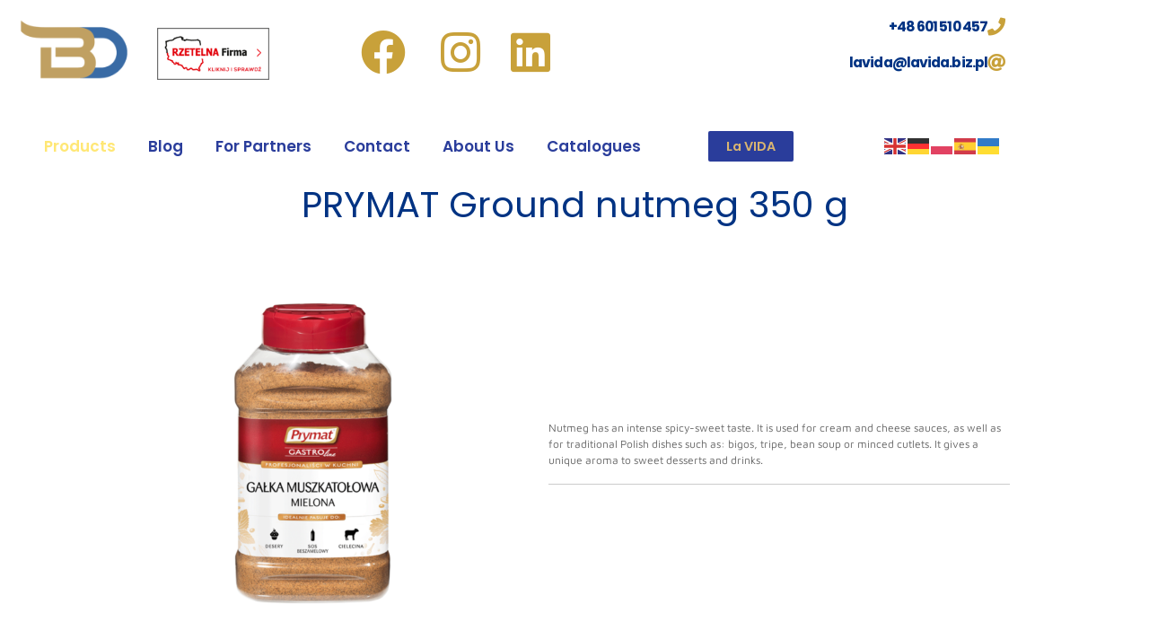

--- FILE ---
content_type: text/html; charset=UTF-8
request_url: https://lavida.biz.pl/products/prymat-ground-nutmeg-350-g/
body_size: 19880
content:
<!DOCTYPE html>
<html lang="pl-PL">

<head>
	
	<meta charset="UTF-8">
	<meta name="viewport" content="width=device-width, initial-scale=1, minimum-scale=1">
	<link rel="profile" href="http://gmpg.org/xfn/11">
		<title>PRYMAT Ground nutmeg 350 g &#8211; La VIDA Business Development</title>
<meta name='robots' content='max-image-preview:large' />
<link rel='dns-prefetch' href='//www.googletagmanager.com' />
<link rel="alternate" title="oEmbed (JSON)" type="application/json+oembed" href="https://lavida.biz.pl/wp-json/oembed/1.0/embed?url=https%3A%2F%2Flavida.biz.pl%2Fproducts%2Fprymat-ground-nutmeg-350-g%2F" />
<link rel="alternate" title="oEmbed (XML)" type="text/xml+oembed" href="https://lavida.biz.pl/wp-json/oembed/1.0/embed?url=https%3A%2F%2Flavida.biz.pl%2Fproducts%2Fprymat-ground-nutmeg-350-g%2F&#038;format=xml" />
<style id='wp-img-auto-sizes-contain-inline-css'>
img:is([sizes=auto i],[sizes^="auto," i]){contain-intrinsic-size:3000px 1500px}
/*# sourceURL=wp-img-auto-sizes-contain-inline-css */
</style>
<link rel='stylesheet' id='gs-swiper-css' href='https://lavida.biz.pl/wp-content/plugins/gs-logo-slider/assets/libs/swiper-js/swiper.min.css?ver=3.7.7' media='all' />
<link rel='stylesheet' id='gs-tippyjs-css' href='https://lavida.biz.pl/wp-content/plugins/gs-logo-slider/assets/libs/tippyjs/tippy.css?ver=3.7.7' media='all' />
<link rel='stylesheet' id='gs-logo-public-css' href='https://lavida.biz.pl/wp-content/plugins/gs-logo-slider/assets/css/gs-logo.min.css?ver=3.7.7' media='all' />
<link rel='stylesheet' id='hfe-widgets-style-css' href='https://lavida.biz.pl/wp-content/plugins/header-footer-elementor/inc/widgets-css/frontend.css?ver=2.8.2' media='all' />
<link rel='stylesheet' id='dashicons-css' href='https://lavida.biz.pl/wp-includes/css/dashicons.min.css?ver=c2bc72677501be7a7faf832cb46a9a32' media='all' />
<link rel='stylesheet' id='al_product_styles-css' href='https://lavida.biz.pl/wp-content/plugins/ecommerce-product-catalog/css/al_product.min.css?timestamp=1768915213&#038;ver=c2bc72677501be7a7faf832cb46a9a32' media='all' />
<style id='wp-emoji-styles-inline-css'>

	img.wp-smiley, img.emoji {
		display: inline !important;
		border: none !important;
		box-shadow: none !important;
		height: 1em !important;
		width: 1em !important;
		margin: 0 0.07em !important;
		vertical-align: -0.1em !important;
		background: none !important;
		padding: 0 !important;
	}
/*# sourceURL=wp-emoji-styles-inline-css */
</style>
<link rel='stylesheet' id='wp-block-library-css' href='https://lavida.biz.pl/wp-includes/css/dist/block-library/style.min.css?ver=c2bc72677501be7a7faf832cb46a9a32' media='all' />
<style id='classic-theme-styles-inline-css'>
/*! This file is auto-generated */
.wp-block-button__link{color:#fff;background-color:#32373c;border-radius:9999px;box-shadow:none;text-decoration:none;padding:calc(.667em + 2px) calc(1.333em + 2px);font-size:1.125em}.wp-block-file__button{background:#32373c;color:#fff;text-decoration:none}
/*# sourceURL=/wp-includes/css/classic-themes.min.css */
</style>
<style id='ic-price-field-ic-price-table-style-inline-css'>
/**
 * Note that these styles are loaded *before* editor styles, so that
 * editor-specific styles using the same selectors will take precedence.
 */
.ic-font-size-custom .price-value, .ic-font-size-custom .price-value.small-price {
    font-size: inherit;
}
/*# sourceURL=https://lavida.biz.pl/wp-content/plugins/ecommerce-product-catalog/modules/price/blocks/price-table/style.css */
</style>
<style id='ic-epc-image-gallery-style-inline-css'>
/*!
 * 
 * https://impleCode.com
 *
 * Copyright 2021 impleCode
 * Free to use under the GPLv3 license.
 * http://www.gnu.org/licenses/gpl-3.0.html
 *
 * Contributing author: Norbert Dreszer
 *
 * NOTE: DO NOT EDIT THIS FILE. FOR YOUR OWN CSS GO TO WordPress > Appearance > Additional CSS and copy the CSS that you want to modify there.
 */

.wp-block-ic-epc-image-gallery {
    display: table;
}

.wp-block-ic-epc-image-gallery.alignfull, .wp-block-ic-epc-image-gallery.alignwide {
    display: block;
}
/*# sourceURL=https://lavida.biz.pl/wp-content/plugins/ecommerce-product-catalog/includes/blocks/image-gallery/style.css */
</style>
<link rel='stylesheet' id='ic_blocks-css' href='https://lavida.biz.pl/wp-content/plugins/ecommerce-product-catalog/includes/blocks/ic-blocks.min.css?timestamp=1768915213&#038;ver=c2bc72677501be7a7faf832cb46a9a32' media='all' />
<style id='global-styles-inline-css'>
:root{--wp--preset--aspect-ratio--square: 1;--wp--preset--aspect-ratio--4-3: 4/3;--wp--preset--aspect-ratio--3-4: 3/4;--wp--preset--aspect-ratio--3-2: 3/2;--wp--preset--aspect-ratio--2-3: 2/3;--wp--preset--aspect-ratio--16-9: 16/9;--wp--preset--aspect-ratio--9-16: 9/16;--wp--preset--color--black: #000000;--wp--preset--color--cyan-bluish-gray: #abb8c3;--wp--preset--color--white: #ffffff;--wp--preset--color--pale-pink: #f78da7;--wp--preset--color--vivid-red: #cf2e2e;--wp--preset--color--luminous-vivid-orange: #ff6900;--wp--preset--color--luminous-vivid-amber: #fcb900;--wp--preset--color--light-green-cyan: #7bdcb5;--wp--preset--color--vivid-green-cyan: #00d084;--wp--preset--color--pale-cyan-blue: #8ed1fc;--wp--preset--color--vivid-cyan-blue: #0693e3;--wp--preset--color--vivid-purple: #9b51e0;--wp--preset--color--neve-link-color: var(--nv-primary-accent);--wp--preset--color--neve-link-hover-color: var(--nv-secondary-accent);--wp--preset--color--nv-site-bg: var(--nv-site-bg);--wp--preset--color--nv-light-bg: var(--nv-light-bg);--wp--preset--color--nv-dark-bg: var(--nv-dark-bg);--wp--preset--color--neve-text-color: var(--nv-text-color);--wp--preset--color--nv-text-dark-bg: var(--nv-text-dark-bg);--wp--preset--color--nv-c-1: var(--nv-c-1);--wp--preset--color--nv-c-2: var(--nv-c-2);--wp--preset--gradient--vivid-cyan-blue-to-vivid-purple: linear-gradient(135deg,rgb(6,147,227) 0%,rgb(155,81,224) 100%);--wp--preset--gradient--light-green-cyan-to-vivid-green-cyan: linear-gradient(135deg,rgb(122,220,180) 0%,rgb(0,208,130) 100%);--wp--preset--gradient--luminous-vivid-amber-to-luminous-vivid-orange: linear-gradient(135deg,rgb(252,185,0) 0%,rgb(255,105,0) 100%);--wp--preset--gradient--luminous-vivid-orange-to-vivid-red: linear-gradient(135deg,rgb(255,105,0) 0%,rgb(207,46,46) 100%);--wp--preset--gradient--very-light-gray-to-cyan-bluish-gray: linear-gradient(135deg,rgb(238,238,238) 0%,rgb(169,184,195) 100%);--wp--preset--gradient--cool-to-warm-spectrum: linear-gradient(135deg,rgb(74,234,220) 0%,rgb(151,120,209) 20%,rgb(207,42,186) 40%,rgb(238,44,130) 60%,rgb(251,105,98) 80%,rgb(254,248,76) 100%);--wp--preset--gradient--blush-light-purple: linear-gradient(135deg,rgb(255,206,236) 0%,rgb(152,150,240) 100%);--wp--preset--gradient--blush-bordeaux: linear-gradient(135deg,rgb(254,205,165) 0%,rgb(254,45,45) 50%,rgb(107,0,62) 100%);--wp--preset--gradient--luminous-dusk: linear-gradient(135deg,rgb(255,203,112) 0%,rgb(199,81,192) 50%,rgb(65,88,208) 100%);--wp--preset--gradient--pale-ocean: linear-gradient(135deg,rgb(255,245,203) 0%,rgb(182,227,212) 50%,rgb(51,167,181) 100%);--wp--preset--gradient--electric-grass: linear-gradient(135deg,rgb(202,248,128) 0%,rgb(113,206,126) 100%);--wp--preset--gradient--midnight: linear-gradient(135deg,rgb(2,3,129) 0%,rgb(40,116,252) 100%);--wp--preset--font-size--small: 13px;--wp--preset--font-size--medium: 20px;--wp--preset--font-size--large: 36px;--wp--preset--font-size--x-large: 42px;--wp--preset--spacing--20: 0.44rem;--wp--preset--spacing--30: 0.67rem;--wp--preset--spacing--40: 1rem;--wp--preset--spacing--50: 1.5rem;--wp--preset--spacing--60: 2.25rem;--wp--preset--spacing--70: 3.38rem;--wp--preset--spacing--80: 5.06rem;--wp--preset--shadow--natural: 6px 6px 9px rgba(0, 0, 0, 0.2);--wp--preset--shadow--deep: 12px 12px 50px rgba(0, 0, 0, 0.4);--wp--preset--shadow--sharp: 6px 6px 0px rgba(0, 0, 0, 0.2);--wp--preset--shadow--outlined: 6px 6px 0px -3px rgb(255, 255, 255), 6px 6px rgb(0, 0, 0);--wp--preset--shadow--crisp: 6px 6px 0px rgb(0, 0, 0);}:where(.is-layout-flex){gap: 0.5em;}:where(.is-layout-grid){gap: 0.5em;}body .is-layout-flex{display: flex;}.is-layout-flex{flex-wrap: wrap;align-items: center;}.is-layout-flex > :is(*, div){margin: 0;}body .is-layout-grid{display: grid;}.is-layout-grid > :is(*, div){margin: 0;}:where(.wp-block-columns.is-layout-flex){gap: 2em;}:where(.wp-block-columns.is-layout-grid){gap: 2em;}:where(.wp-block-post-template.is-layout-flex){gap: 1.25em;}:where(.wp-block-post-template.is-layout-grid){gap: 1.25em;}.has-black-color{color: var(--wp--preset--color--black) !important;}.has-cyan-bluish-gray-color{color: var(--wp--preset--color--cyan-bluish-gray) !important;}.has-white-color{color: var(--wp--preset--color--white) !important;}.has-pale-pink-color{color: var(--wp--preset--color--pale-pink) !important;}.has-vivid-red-color{color: var(--wp--preset--color--vivid-red) !important;}.has-luminous-vivid-orange-color{color: var(--wp--preset--color--luminous-vivid-orange) !important;}.has-luminous-vivid-amber-color{color: var(--wp--preset--color--luminous-vivid-amber) !important;}.has-light-green-cyan-color{color: var(--wp--preset--color--light-green-cyan) !important;}.has-vivid-green-cyan-color{color: var(--wp--preset--color--vivid-green-cyan) !important;}.has-pale-cyan-blue-color{color: var(--wp--preset--color--pale-cyan-blue) !important;}.has-vivid-cyan-blue-color{color: var(--wp--preset--color--vivid-cyan-blue) !important;}.has-vivid-purple-color{color: var(--wp--preset--color--vivid-purple) !important;}.has-neve-link-color-color{color: var(--wp--preset--color--neve-link-color) !important;}.has-neve-link-hover-color-color{color: var(--wp--preset--color--neve-link-hover-color) !important;}.has-nv-site-bg-color{color: var(--wp--preset--color--nv-site-bg) !important;}.has-nv-light-bg-color{color: var(--wp--preset--color--nv-light-bg) !important;}.has-nv-dark-bg-color{color: var(--wp--preset--color--nv-dark-bg) !important;}.has-neve-text-color-color{color: var(--wp--preset--color--neve-text-color) !important;}.has-nv-text-dark-bg-color{color: var(--wp--preset--color--nv-text-dark-bg) !important;}.has-nv-c-1-color{color: var(--wp--preset--color--nv-c-1) !important;}.has-nv-c-2-color{color: var(--wp--preset--color--nv-c-2) !important;}.has-black-background-color{background-color: var(--wp--preset--color--black) !important;}.has-cyan-bluish-gray-background-color{background-color: var(--wp--preset--color--cyan-bluish-gray) !important;}.has-white-background-color{background-color: var(--wp--preset--color--white) !important;}.has-pale-pink-background-color{background-color: var(--wp--preset--color--pale-pink) !important;}.has-vivid-red-background-color{background-color: var(--wp--preset--color--vivid-red) !important;}.has-luminous-vivid-orange-background-color{background-color: var(--wp--preset--color--luminous-vivid-orange) !important;}.has-luminous-vivid-amber-background-color{background-color: var(--wp--preset--color--luminous-vivid-amber) !important;}.has-light-green-cyan-background-color{background-color: var(--wp--preset--color--light-green-cyan) !important;}.has-vivid-green-cyan-background-color{background-color: var(--wp--preset--color--vivid-green-cyan) !important;}.has-pale-cyan-blue-background-color{background-color: var(--wp--preset--color--pale-cyan-blue) !important;}.has-vivid-cyan-blue-background-color{background-color: var(--wp--preset--color--vivid-cyan-blue) !important;}.has-vivid-purple-background-color{background-color: var(--wp--preset--color--vivid-purple) !important;}.has-neve-link-color-background-color{background-color: var(--wp--preset--color--neve-link-color) !important;}.has-neve-link-hover-color-background-color{background-color: var(--wp--preset--color--neve-link-hover-color) !important;}.has-nv-site-bg-background-color{background-color: var(--wp--preset--color--nv-site-bg) !important;}.has-nv-light-bg-background-color{background-color: var(--wp--preset--color--nv-light-bg) !important;}.has-nv-dark-bg-background-color{background-color: var(--wp--preset--color--nv-dark-bg) !important;}.has-neve-text-color-background-color{background-color: var(--wp--preset--color--neve-text-color) !important;}.has-nv-text-dark-bg-background-color{background-color: var(--wp--preset--color--nv-text-dark-bg) !important;}.has-nv-c-1-background-color{background-color: var(--wp--preset--color--nv-c-1) !important;}.has-nv-c-2-background-color{background-color: var(--wp--preset--color--nv-c-2) !important;}.has-black-border-color{border-color: var(--wp--preset--color--black) !important;}.has-cyan-bluish-gray-border-color{border-color: var(--wp--preset--color--cyan-bluish-gray) !important;}.has-white-border-color{border-color: var(--wp--preset--color--white) !important;}.has-pale-pink-border-color{border-color: var(--wp--preset--color--pale-pink) !important;}.has-vivid-red-border-color{border-color: var(--wp--preset--color--vivid-red) !important;}.has-luminous-vivid-orange-border-color{border-color: var(--wp--preset--color--luminous-vivid-orange) !important;}.has-luminous-vivid-amber-border-color{border-color: var(--wp--preset--color--luminous-vivid-amber) !important;}.has-light-green-cyan-border-color{border-color: var(--wp--preset--color--light-green-cyan) !important;}.has-vivid-green-cyan-border-color{border-color: var(--wp--preset--color--vivid-green-cyan) !important;}.has-pale-cyan-blue-border-color{border-color: var(--wp--preset--color--pale-cyan-blue) !important;}.has-vivid-cyan-blue-border-color{border-color: var(--wp--preset--color--vivid-cyan-blue) !important;}.has-vivid-purple-border-color{border-color: var(--wp--preset--color--vivid-purple) !important;}.has-neve-link-color-border-color{border-color: var(--wp--preset--color--neve-link-color) !important;}.has-neve-link-hover-color-border-color{border-color: var(--wp--preset--color--neve-link-hover-color) !important;}.has-nv-site-bg-border-color{border-color: var(--wp--preset--color--nv-site-bg) !important;}.has-nv-light-bg-border-color{border-color: var(--wp--preset--color--nv-light-bg) !important;}.has-nv-dark-bg-border-color{border-color: var(--wp--preset--color--nv-dark-bg) !important;}.has-neve-text-color-border-color{border-color: var(--wp--preset--color--neve-text-color) !important;}.has-nv-text-dark-bg-border-color{border-color: var(--wp--preset--color--nv-text-dark-bg) !important;}.has-nv-c-1-border-color{border-color: var(--wp--preset--color--nv-c-1) !important;}.has-nv-c-2-border-color{border-color: var(--wp--preset--color--nv-c-2) !important;}.has-vivid-cyan-blue-to-vivid-purple-gradient-background{background: var(--wp--preset--gradient--vivid-cyan-blue-to-vivid-purple) !important;}.has-light-green-cyan-to-vivid-green-cyan-gradient-background{background: var(--wp--preset--gradient--light-green-cyan-to-vivid-green-cyan) !important;}.has-luminous-vivid-amber-to-luminous-vivid-orange-gradient-background{background: var(--wp--preset--gradient--luminous-vivid-amber-to-luminous-vivid-orange) !important;}.has-luminous-vivid-orange-to-vivid-red-gradient-background{background: var(--wp--preset--gradient--luminous-vivid-orange-to-vivid-red) !important;}.has-very-light-gray-to-cyan-bluish-gray-gradient-background{background: var(--wp--preset--gradient--very-light-gray-to-cyan-bluish-gray) !important;}.has-cool-to-warm-spectrum-gradient-background{background: var(--wp--preset--gradient--cool-to-warm-spectrum) !important;}.has-blush-light-purple-gradient-background{background: var(--wp--preset--gradient--blush-light-purple) !important;}.has-blush-bordeaux-gradient-background{background: var(--wp--preset--gradient--blush-bordeaux) !important;}.has-luminous-dusk-gradient-background{background: var(--wp--preset--gradient--luminous-dusk) !important;}.has-pale-ocean-gradient-background{background: var(--wp--preset--gradient--pale-ocean) !important;}.has-electric-grass-gradient-background{background: var(--wp--preset--gradient--electric-grass) !important;}.has-midnight-gradient-background{background: var(--wp--preset--gradient--midnight) !important;}.has-small-font-size{font-size: var(--wp--preset--font-size--small) !important;}.has-medium-font-size{font-size: var(--wp--preset--font-size--medium) !important;}.has-large-font-size{font-size: var(--wp--preset--font-size--large) !important;}.has-x-large-font-size{font-size: var(--wp--preset--font-size--x-large) !important;}
:where(.wp-block-post-template.is-layout-flex){gap: 1.25em;}:where(.wp-block-post-template.is-layout-grid){gap: 1.25em;}
:where(.wp-block-term-template.is-layout-flex){gap: 1.25em;}:where(.wp-block-term-template.is-layout-grid){gap: 1.25em;}
:where(.wp-block-columns.is-layout-flex){gap: 2em;}:where(.wp-block-columns.is-layout-grid){gap: 2em;}
:root :where(.wp-block-pullquote){font-size: 1.5em;line-height: 1.6;}
/*# sourceURL=global-styles-inline-css */
</style>
<link rel='stylesheet' id='contact-form-7-css' href='https://lavida.biz.pl/wp-content/plugins/contact-form-7/includes/css/styles.css?ver=6.1.4' media='all' />
<style id='dominant-color-styles-inline-css'>
img[data-dominant-color]:not(.has-transparency) { background-color: var(--dominant-color); }
/*# sourceURL=dominant-color-styles-inline-css */
</style>
<link rel='stylesheet' id='mailerlite_forms.css-css' href='https://lavida.biz.pl/wp-content/plugins/official-mailerlite-sign-up-forms/assets/css/mailerlite_forms.css?ver=1.7.18' media='all' />
<link rel='stylesheet' id='hfe-style-css' href='https://lavida.biz.pl/wp-content/plugins/header-footer-elementor/assets/css/header-footer-elementor.css?ver=2.8.2' media='all' />
<link rel='stylesheet' id='elementor-icons-css' href='https://lavida.biz.pl/wp-content/plugins/elementor/assets/lib/eicons/css/elementor-icons.min.css?ver=5.46.0' media='all' />
<link rel='stylesheet' id='elementor-frontend-css' href='https://lavida.biz.pl/wp-content/plugins/elementor/assets/css/frontend.min.css?ver=3.34.4' media='all' />
<link rel='stylesheet' id='elementor-post-19-css' href='https://lavida.biz.pl/wp-content/uploads/elementor/css/post-19.css?ver=1769865674' media='all' />
<link rel='stylesheet' id='font-awesome-5-all-css' href='https://lavida.biz.pl/wp-content/plugins/elementor/assets/lib/font-awesome/css/all.min.css?ver=3.34.4' media='all' />
<link rel='stylesheet' id='font-awesome-4-shim-css' href='https://lavida.biz.pl/wp-content/plugins/elementor/assets/lib/font-awesome/css/v4-shims.min.css?ver=3.34.4' media='all' />
<link rel='stylesheet' id='elementor-post-122-css' href='https://lavida.biz.pl/wp-content/uploads/elementor/css/post-122.css?ver=1769865674' media='all' />
<link rel='stylesheet' id='elementor-post-125-css' href='https://lavida.biz.pl/wp-content/uploads/elementor/css/post-125.css?ver=1769865674' media='all' />
<link rel='stylesheet' id='neve-style-css' href='https://lavida.biz.pl/wp-content/themes/neve/style-main-new.min.css?ver=4.1.4' media='all' />
<style id='neve-style-inline-css'>
.is-menu-sidebar .header-menu-sidebar { visibility: visible; }.is-menu-sidebar.menu_sidebar_slide_left .header-menu-sidebar { transform: translate3d(0, 0, 0); left: 0; }.is-menu-sidebar.menu_sidebar_slide_right .header-menu-sidebar { transform: translate3d(0, 0, 0); right: 0; }.is-menu-sidebar.menu_sidebar_pull_right .header-menu-sidebar, .is-menu-sidebar.menu_sidebar_pull_left .header-menu-sidebar { transform: translateX(0); }.is-menu-sidebar.menu_sidebar_dropdown .header-menu-sidebar { height: auto; }.is-menu-sidebar.menu_sidebar_dropdown .header-menu-sidebar-inner { max-height: 400px; padding: 20px 0; }.is-menu-sidebar.menu_sidebar_full_canvas .header-menu-sidebar { opacity: 1; }.header-menu-sidebar .menu-item-nav-search:not(.floating) { pointer-events: none; }.header-menu-sidebar .menu-item-nav-search .is-menu-sidebar { pointer-events: unset; }@media screen and (max-width: 960px) { .builder-item.cr .item--inner { --textalign: center; --justify: center; } }
.nv-meta-list li.meta:not(:last-child):after { content:"/" }.nv-meta-list .no-mobile{
			display:none;
		}.nv-meta-list li.last::after{
			content: ""!important;
		}@media (min-width: 769px) {
			.nv-meta-list .no-mobile {
				display: inline-block;
			}
			.nv-meta-list li.last:not(:last-child)::after {
		 		content: "/" !important;
			}
		}
 :root{ --container: 748px;--postwidth:100%; --primarybtnbg: var(--nv-primary-accent); --primarybtnhoverbg: var(--nv-primary-accent); --primarybtncolor: #fff; --secondarybtncolor: var(--nv-primary-accent); --primarybtnhovercolor: #fff; --secondarybtnhovercolor: var(--nv-primary-accent);--primarybtnborderradius:3px;--secondarybtnborderradius:3px;--secondarybtnborderwidth:3px;--btnpadding:13px 15px;--primarybtnpadding:13px 15px;--secondarybtnpadding:calc(13px - 3px) calc(15px - 3px); --btnlineheight: 1.6em; --btntexttransform: none; --bodyfontfamily: Arial,Helvetica,sans-serif; --bodyfontsize: 15px; --bodylineheight: 1.6em; --bodyletterspacing: 0px; --bodyfontweight: 400; --bodytexttransform: none; --headingsfontfamily: Arial,Helvetica,sans-serif; --h1fontsize: 36px; --h1fontweight: 400; --h1lineheight: 1.2em; --h1letterspacing: 0px; --h1texttransform: none; --h2fontsize: 28px; --h2fontweight: 400; --h2lineheight: 1.3em; --h2letterspacing: 0px; --h2texttransform: none; --h3fontsize: 24px; --h3fontweight: 700; --h3lineheight: 1.4em; --h3letterspacing: 0px; --h3texttransform: none; --h4fontsize: 20px; --h4fontweight: 700; --h4lineheight: 1.6; --h4letterspacing: 0px; --h4texttransform: none; --h5fontsize: 16px; --h5fontweight: 700; --h5lineheight: 1.6em; --h5letterspacing: 0px; --h5texttransform: none; --h6fontsize: 14px; --h6fontweight: 700; --h6lineheight: 1.6em; --h6letterspacing: 0px; --h6texttransform: none;--formfieldborderwidth:2px;--formfieldborderradius:3px; --formfieldbgcolor: var(--nv-site-bg); --formfieldbordercolor: #dddddd; --formfieldcolor: var(--nv-text-color);--formfieldpadding:10px 12px; } .nv-index-posts{ --borderradius:0px; } .single-post-container .alignfull > [class*="__inner-container"], .single-post-container .alignwide > [class*="__inner-container"]{ max-width:718px } .nv-meta-list{ --avatarsize: 20px; } .single .nv-meta-list{ --avatarsize: 20px; } .blog .blog-entry-title, .archive .blog-entry-title{ --fontweight: none; --texttransform: none; } .single h1.entry-title{ --fontweight: none; } .nv-is-boxed.nv-comments-wrap{ --padding:20px; } .nv-is-boxed.comment-respond{ --padding:20px; } .single:not(.single-product), .page{ --c-vspace:0 0 0 0;; } .global-styled{ --bgcolor: var(--nv-site-bg); } .header-top{ --rowbcolor: var(--nv-light-bg); --color: var(--nv-text-color); --bgcolor: var(--nv-site-bg); } .header-main{ --rowbcolor: var(--nv-light-bg); --color: var(--nv-text-color); --bgcolor: var(--nv-site-bg); } .header-bottom{ --rowbcolor: var(--nv-light-bg); --color: var(--nv-text-color); --bgcolor: var(--nv-site-bg); } .header-menu-sidebar-bg{ --justify: flex-start; --textalign: left;--flexg: 1;--wrapdropdownwidth: auto; --color: var(--nv-text-color); --bgcolor: var(--nv-site-bg); } .header-menu-sidebar{ width: 360px; } .builder-item--logo{ --maxwidth: 120px; --fs: 24px;--padding:10px 0;--margin:0; --textalign: left;--justify: flex-start; } .builder-item--nav-icon,.header-menu-sidebar .close-sidebar-panel .navbar-toggle{ --borderradius:0; } .builder-item--nav-icon{ --label-margin:0 5px 0 0;;--padding:10px 15px;--margin:0; } .builder-item--primary-menu{ --hovercolor: var(--nv-secondary-accent); --hovertextcolor: var(--nv-text-color); --activecolor: var(--nv-primary-accent); --spacing: 20px; --height: 25px;--padding:0;--margin:0; --fontsize: 1em; --lineheight: 1.6; --letterspacing: 0px; --fontweight: 500; --texttransform: none; --iconsize: 1em; } .hfg-is-group.has-primary-menu .inherit-ff{ --inheritedfw: 500; } .footer-top-inner .row{ grid-template-columns:1fr 1fr 1fr; --valign: flex-start; } .footer-top{ --rowbcolor: var(--nv-light-bg); --color: var(--nv-text-color); --bgcolor: var(--nv-site-bg); } .footer-main-inner .row{ grid-template-columns:1fr 1fr 1fr; --valign: flex-start; } .footer-main{ --rowbcolor: var(--nv-light-bg); --color: var(--nv-text-color); --bgcolor: var(--nv-site-bg); } .footer-bottom-inner .row{ grid-template-columns:1fr 1fr 1fr; --valign: flex-start; } .footer-bottom{ --rowbcolor: var(--nv-light-bg); --color: var(--nv-text-dark-bg); --bgcolor: var(--nv-dark-bg); } @media(min-width: 576px){ :root{ --container: 992px;--postwidth:50%;--btnpadding:13px 15px;--primarybtnpadding:13px 15px;--secondarybtnpadding:calc(13px - 3px) calc(15px - 3px); --btnlineheight: 1.6em; --bodyfontsize: 16px; --bodylineheight: 1.6em; --bodyletterspacing: 0px; --h1fontsize: 38px; --h1lineheight: 1.2em; --h1letterspacing: 0px; --h2fontsize: 30px; --h2lineheight: 1.2em; --h2letterspacing: 0px; --h3fontsize: 26px; --h3lineheight: 1.4em; --h3letterspacing: 0px; --h4fontsize: 22px; --h4lineheight: 1.5; --h4letterspacing: 0px; --h5fontsize: 18px; --h5lineheight: 1.6em; --h5letterspacing: 0px; --h6fontsize: 14px; --h6lineheight: 1.6em; --h6letterspacing: 0px; } .single-post-container .alignfull > [class*="__inner-container"], .single-post-container .alignwide > [class*="__inner-container"]{ max-width:962px } .nv-meta-list{ --avatarsize: 20px; } .single .nv-meta-list{ --avatarsize: 20px; } .nv-is-boxed.nv-comments-wrap{ --padding:30px; } .nv-is-boxed.comment-respond{ --padding:30px; } .single:not(.single-product), .page{ --c-vspace:0 0 0 0;; } .header-menu-sidebar-bg{ --justify: flex-start; --textalign: left;--flexg: 1;--wrapdropdownwidth: auto; } .header-menu-sidebar{ width: 360px; } .builder-item--logo{ --maxwidth: 120px; --fs: 24px;--padding:10px 0;--margin:0; --textalign: left;--justify: flex-start; } .builder-item--nav-icon{ --label-margin:0 5px 0 0;;--padding:10px 15px;--margin:0; } .builder-item--primary-menu{ --spacing: 20px; --height: 25px;--padding:0;--margin:0; --fontsize: 1em; --lineheight: 1.6; --letterspacing: 0px; --iconsize: 1em; } }@media(min-width: 960px){ :root{ --container: 1000px;--postwidth:33.333333333333%;--btnpadding:13px 15px;--primarybtnpadding:13px 15px;--secondarybtnpadding:calc(13px - 3px) calc(15px - 3px); --btnlineheight: 1.6em; --bodyfontsize: 12px; --bodylineheight: 1em; --bodyletterspacing: 0px; --h1fontsize: 40px; --h1lineheight: 1.1em; --h1letterspacing: 0px; --h2fontsize: 32px; --h2lineheight: 1.2em; --h2letterspacing: 0px; --h3fontsize: 28px; --h3lineheight: 1.4em; --h3letterspacing: 0px; --h4fontsize: 24px; --h4lineheight: 1.5; --h4letterspacing: 0px; --h5fontsize: 20px; --h5lineheight: 1.6em; --h5letterspacing: 0px; --h6fontsize: 16px; --h6lineheight: 1.6em; --h6letterspacing: 0px; } body:not(.single):not(.archive):not(.blog):not(.search):not(.error404) .neve-main > .container .col, body.post-type-archive-course .neve-main > .container .col, body.post-type-archive-llms_membership .neve-main > .container .col{ max-width: 100%; } body:not(.single):not(.archive):not(.blog):not(.search):not(.error404) .nv-sidebar-wrap, body.post-type-archive-course .nv-sidebar-wrap, body.post-type-archive-llms_membership .nv-sidebar-wrap{ max-width: 0%; } .neve-main > .archive-container .nv-index-posts.col{ max-width: 100%; } .neve-main > .archive-container .nv-sidebar-wrap{ max-width: 0%; } .neve-main > .single-post-container .nv-single-post-wrap.col{ max-width: 70%; } .single-post-container .alignfull > [class*="__inner-container"], .single-post-container .alignwide > [class*="__inner-container"]{ max-width:670px } .container-fluid.single-post-container .alignfull > [class*="__inner-container"], .container-fluid.single-post-container .alignwide > [class*="__inner-container"]{ max-width:calc(70% + 15px) } .neve-main > .single-post-container .nv-sidebar-wrap{ max-width: 30%; } .nv-meta-list{ --avatarsize: 20px; } .single .nv-meta-list{ --avatarsize: 20px; } .nv-is-boxed.nv-comments-wrap{ --padding:40px; } .nv-is-boxed.comment-respond{ --padding:40px; } .single:not(.single-product), .page{ --c-vspace:0 0 0 0;; } .header-menu-sidebar-bg{ --justify: flex-start; --textalign: left;--flexg: 1;--wrapdropdownwidth: auto; } .header-menu-sidebar{ width: 360px; } .builder-item--logo{ --maxwidth: 171px; --fs: 24px;--padding:10px 0;--margin:0; --textalign: left;--justify: flex-start; } .builder-item--nav-icon{ --label-margin:0 5px 0 0;;--padding:10px 15px;--margin:0; } .builder-item--primary-menu{ --spacing: 20px; --height: 25px;--padding:0;--margin:0; --fontsize: 1em; --lineheight: 1.6; --letterspacing: 0px; --iconsize: 1em; } }.nv-content-wrap .elementor a:not(.button):not(.wp-block-file__button){ text-decoration: none; }:root{--nv-primary-accent:#1c4ba9;--nv-secondary-accent:#f4d950;--nv-site-bg:#ffffff;--nv-light-bg:#ffffff;--nv-dark-bg:#ffffff;--nv-text-color:#272626;--nv-text-dark-bg:#ffffff;--nv-c-1:#00cc03;--nv-c-2:#be574b;--nv-fallback-ff:Arial, Helvetica, sans-serif;}
:root{--e-global-color-nvprimaryaccent:#1c4ba9;--e-global-color-nvsecondaryaccent:#f4d950;--e-global-color-nvsitebg:#ffffff;--e-global-color-nvlightbg:#ffffff;--e-global-color-nvdarkbg:#ffffff;--e-global-color-nvtextcolor:#272626;--e-global-color-nvtextdarkbg:#ffffff;--e-global-color-nvc1:#00cc03;--e-global-color-nvc2:#be574b;}
/*# sourceURL=neve-style-inline-css */
</style>
<link rel='stylesheet' id='colorbox-css' href='https://lavida.biz.pl/wp-content/plugins/ecommerce-product-catalog/js/colorbox/colorbox.css?timestamp=1768915213&#038;ver=c2bc72677501be7a7faf832cb46a9a32' media='all' />
<link rel='stylesheet' id='hfe-elementor-icons-css' href='https://lavida.biz.pl/wp-content/plugins/elementor/assets/lib/eicons/css/elementor-icons.min.css?ver=5.34.0' media='all' />
<link rel='stylesheet' id='hfe-icons-list-css' href='https://lavida.biz.pl/wp-content/plugins/elementor/assets/css/widget-icon-list.min.css?ver=3.24.3' media='all' />
<link rel='stylesheet' id='hfe-social-icons-css' href='https://lavida.biz.pl/wp-content/plugins/elementor/assets/css/widget-social-icons.min.css?ver=3.24.0' media='all' />
<link rel='stylesheet' id='hfe-social-share-icons-brands-css' href='https://lavida.biz.pl/wp-content/plugins/elementor/assets/lib/font-awesome/css/brands.css?ver=5.15.3' media='all' />
<link rel='stylesheet' id='hfe-social-share-icons-fontawesome-css' href='https://lavida.biz.pl/wp-content/plugins/elementor/assets/lib/font-awesome/css/fontawesome.css?ver=5.15.3' media='all' />
<link rel='stylesheet' id='hfe-nav-menu-icons-css' href='https://lavida.biz.pl/wp-content/plugins/elementor/assets/lib/font-awesome/css/solid.css?ver=5.15.3' media='all' />
<link rel='stylesheet' id='ekit-widget-styles-css' href='https://lavida.biz.pl/wp-content/plugins/elementskit-lite/widgets/init/assets/css/widget-styles.css?ver=3.7.8' media='all' />
<link rel='stylesheet' id='ekit-responsive-css' href='https://lavida.biz.pl/wp-content/plugins/elementskit-lite/widgets/init/assets/css/responsive.css?ver=3.7.8' media='all' />
<link rel='stylesheet' id='eael-general-css' href='https://lavida.biz.pl/wp-content/plugins/essential-addons-for-elementor-lite/assets/front-end/css/view/general.min.css?ver=6.3.3' media='all' />
<link rel='stylesheet' id='wpr-text-animations-css-css' href='https://lavida.biz.pl/wp-content/plugins/royal-elementor-addons/assets/css/lib/animations/text-animations.min.css?ver=1.7.1046' media='all' />
<link rel='stylesheet' id='wpr-addons-css-css' href='https://lavida.biz.pl/wp-content/plugins/royal-elementor-addons/assets/css/frontend.min.css?ver=1.7.1046' media='all' />
<link rel='stylesheet' id='elementor-gf-local-poppins-css' href='https://lavida.biz.pl/wp-content/uploads/elementor/google-fonts/css/poppins.css?ver=1742300407' media='all' />
<link rel='stylesheet' id='elementor-gf-local-mavenpro-css' href='https://lavida.biz.pl/wp-content/uploads/elementor/google-fonts/css/mavenpro.css?ver=1742300409' media='all' />
<link rel='stylesheet' id='elementor-icons-shared-0-css' href='https://lavida.biz.pl/wp-content/plugins/elementor/assets/lib/font-awesome/css/fontawesome.min.css?ver=5.15.3' media='all' />
<link rel='stylesheet' id='elementor-icons-fa-brands-css' href='https://lavida.biz.pl/wp-content/plugins/elementor/assets/lib/font-awesome/css/brands.min.css?ver=5.15.3' media='all' />
<link rel='stylesheet' id='elementor-icons-fa-solid-css' href='https://lavida.biz.pl/wp-content/plugins/elementor/assets/lib/font-awesome/css/solid.min.css?ver=5.15.3' media='all' />
<!--n2css--><!--n2js--><script data-cfasync="false" src="https://lavida.biz.pl/wp-includes/js/jquery/jquery.min.js?ver=3.7.1" id="jquery-core-js"></script>
<script data-cfasync="false" src="https://lavida.biz.pl/wp-includes/js/jquery/jquery-migrate.min.js?ver=3.4.1" id="jquery-migrate-js"></script>
<script id="jquery-js-after">
!function($){"use strict";$(document).ready(function(){$(this).scrollTop()>100&&$(".hfe-scroll-to-top-wrap").removeClass("hfe-scroll-to-top-hide"),$(window).scroll(function(){$(this).scrollTop()<100?$(".hfe-scroll-to-top-wrap").fadeOut(300):$(".hfe-scroll-to-top-wrap").fadeIn(300)}),$(".hfe-scroll-to-top-wrap").on("click",function(){$("html, body").animate({scrollTop:0},300);return!1})})}(jQuery);
!function($){'use strict';$(document).ready(function(){var bar=$('.hfe-reading-progress-bar');if(!bar.length)return;$(window).on('scroll',function(){var s=$(window).scrollTop(),d=$(document).height()-$(window).height(),p=d? s/d*100:0;bar.css('width',p+'%')});});}(jQuery);
//# sourceURL=jquery-js-after
</script>
<script src="https://lavida.biz.pl/wp-content/plugins/elementor/assets/lib/font-awesome/js/v4-shims.min.js?ver=3.34.4" id="font-awesome-4-shim-js"></script>

<!-- Fragment znacznika Google (gtag.js) dodany przez Site Kit -->
<!-- Fragment Google Analytics dodany przez Site Kit -->
<script src="https://www.googletagmanager.com/gtag/js?id=GT-MK98L56" id="google_gtagjs-js" async></script>
<script id="google_gtagjs-js-after">
window.dataLayer = window.dataLayer || [];function gtag(){dataLayer.push(arguments);}
gtag("set","linker",{"domains":["lavida.biz.pl"]});
gtag("js", new Date());
gtag("set", "developer_id.dZTNiMT", true);
gtag("config", "GT-MK98L56");
//# sourceURL=google_gtagjs-js-after
</script>
<link rel="https://api.w.org/" href="https://lavida.biz.pl/wp-json/" /><link rel="alternate" title="JSON" type="application/json" href="https://lavida.biz.pl/wp-json/wp/v2/al_product/2903" /><link rel="EditURI" type="application/rsd+xml" title="RSD" href="https://lavida.biz.pl/xmlrpc.php?rsd" />

<link rel="canonical" href="https://lavida.biz.pl/products/prymat-ground-nutmeg-350-g/" />
<link rel='shortlink' href='https://lavida.biz.pl/?p=2903' />
<meta name="generator" content="dominant-color-images 1.2.0">
<meta name="generator" content="Site Kit by Google 1.171.0" />        <!-- MailerLite Universal -->
        <script>
            (function(w,d,e,u,f,l,n){w[f]=w[f]||function(){(w[f].q=w[f].q||[])
                .push(arguments);},l=d.createElement(e),l.async=1,l.src=u,
                n=d.getElementsByTagName(e)[0],n.parentNode.insertBefore(l,n);})
            (window,document,'script','https://assets.mailerlite.com/js/universal.js','ml');
            ml('account', '322113');
            ml('enablePopups', false);
        </script>
        <!-- End MailerLite Universal -->
        <meta name="generator" content="webp-uploads 2.6.1">
<meta name="generator" content="Elementor 3.34.4; features: additional_custom_breakpoints; settings: css_print_method-external, google_font-enabled, font_display-swap">
<meta name="generator" content="optimization-detective 1.0.0-beta3; rest_api_unavailable">
			<style>
				.e-con.e-parent:nth-of-type(n+4):not(.e-lazyloaded):not(.e-no-lazyload),
				.e-con.e-parent:nth-of-type(n+4):not(.e-lazyloaded):not(.e-no-lazyload) * {
					background-image: none !important;
				}
				@media screen and (max-height: 1024px) {
					.e-con.e-parent:nth-of-type(n+3):not(.e-lazyloaded):not(.e-no-lazyload),
					.e-con.e-parent:nth-of-type(n+3):not(.e-lazyloaded):not(.e-no-lazyload) * {
						background-image: none !important;
					}
				}
				@media screen and (max-height: 640px) {
					.e-con.e-parent:nth-of-type(n+2):not(.e-lazyloaded):not(.e-no-lazyload),
					.e-con.e-parent:nth-of-type(n+2):not(.e-lazyloaded):not(.e-no-lazyload) * {
						background-image: none !important;
					}
				}
			</style>
			<meta name="generator" content="image-prioritizer 1.0.0-beta2">
<link rel="icon" href="https://lavida.biz.pl/wp-content/uploads/2023/04/cropped-Logo-LaVIDABusinessDev-32x32.png" sizes="32x32" />
<link rel="icon" href="https://lavida.biz.pl/wp-content/uploads/2023/04/cropped-Logo-LaVIDABusinessDev-192x192.png" sizes="192x192" />
<link rel="apple-touch-icon" href="https://lavida.biz.pl/wp-content/uploads/2023/04/cropped-Logo-LaVIDABusinessDev-180x180.png" />
<meta name="msapplication-TileImage" content="https://lavida.biz.pl/wp-content/uploads/2023/04/cropped-Logo-LaVIDABusinessDev-270x270.png" />
<style id="wpr_lightbox_styles">
				.lg-backdrop {
					background-color: rgba(0,0,0,0.6) !important;
				}
				.lg-toolbar,
				.lg-dropdown {
					background-color: rgba(0,0,0,0.8) !important;
				}
				.lg-dropdown:after {
					border-bottom-color: rgba(0,0,0,0.8) !important;
				}
				.lg-sub-html {
					background-color: rgba(0,0,0,0.8) !important;
				}
				.lg-thumb-outer,
				.lg-progress-bar {
					background-color: #444444 !important;
				}
				.lg-progress {
					background-color: #a90707 !important;
				}
				.lg-icon {
					color: #efefef !important;
					font-size: 20px !important;
				}
				.lg-icon.lg-toogle-thumb {
					font-size: 24px !important;
				}
				.lg-icon:hover,
				.lg-dropdown-text:hover {
					color: #ffffff !important;
				}
				.lg-sub-html,
				.lg-dropdown-text {
					color: #efefef !important;
					font-size: 14px !important;
				}
				#lg-counter {
					color: #efefef !important;
					font-size: 14px !important;
				}
				.lg-prev,
				.lg-next {
					font-size: 35px !important;
				}

				/* Defaults */
				.lg-icon {
				background-color: transparent !important;
				}

				#lg-counter {
				opacity: 0.9;
				}

				.lg-thumb-outer {
				padding: 0 10px;
				}

				.lg-thumb-item {
				border-radius: 0 !important;
				border: none !important;
				opacity: 0.5;
				}

				.lg-thumb-item.active {
					opacity: 1;
				}
	         </style>
	</head>

<body  class="wp-singular al_product-template al_product-template-elementor_theme single-al_product postid-2903 page page-id-2903 wp-theme-neve ehf-header ehf-footer ehf-template-neve ehf-stylesheet-neve  nv-blog-grid nv-sidebar-full-width menu_sidebar_slide_left elementor-default elementor-kit-19 elementor-page elementor-page-164 ecommerce-product-catalog type-page page-template page-template-elementor_theme single-product-page product-category-56" id="neve_body"  >
<div class="wrapper">
	
	<header class="header"  >
		<a class="neve-skip-link show-on-focus" href="#content" >
			Przejdź do treści		</a>
				<header id="masthead" itemscope="itemscope" itemtype="https://schema.org/WPHeader">
			<p class="main-title bhf-hidden" itemprop="headline"><a href="https://lavida.biz.pl" title="La VIDA Business Development" rel="home">La VIDA Business Development</a></p>
					<div data-elementor-type="wp-post" data-elementor-id="122" class="elementor elementor-122">
						<section class="elementor-section elementor-top-section elementor-element elementor-element-19b56c6 elementor-section-boxed elementor-section-height-default elementor-section-height-default wpr-particle-no wpr-jarallax-no wpr-parallax-no wpr-sticky-section-no" data-id="19b56c6" data-element_type="section">
						<div class="elementor-container elementor-column-gap-default">
					<div class="elementor-column elementor-col-100 elementor-top-column elementor-element elementor-element-6fd2ad6" data-id="6fd2ad6" data-element_type="column">
			<div class="elementor-widget-wrap elementor-element-populated">
						<section class="elementor-section elementor-inner-section elementor-element elementor-element-8e22cee elementor-section-boxed elementor-section-height-default elementor-section-height-default wpr-particle-no wpr-jarallax-no wpr-parallax-no wpr-sticky-section-no" data-id="8e22cee" data-element_type="section">
						<div class="elementor-container elementor-column-gap-default">
					<div class="elementor-column elementor-col-16 elementor-inner-column elementor-element elementor-element-5a966da" data-id="5a966da" data-element_type="column">
			<div class="elementor-widget-wrap elementor-element-populated">
						<div class="elementor-element elementor-element-f936e6d elementor-widget__width-initial elementor-widget elementor-widget-site-logo" data-id="f936e6d" data-element_type="widget" data-settings="{&quot;space&quot;:{&quot;unit&quot;:&quot;%&quot;,&quot;size&quot;:100,&quot;sizes&quot;:[]},&quot;align_tablet&quot;:&quot;center&quot;,&quot;width&quot;:{&quot;unit&quot;:&quot;px&quot;,&quot;size&quot;:125,&quot;sizes&quot;:[]},&quot;width_tablet&quot;:{&quot;unit&quot;:&quot;%&quot;,&quot;size&quot;:70,&quot;sizes&quot;:[]},&quot;space_tablet&quot;:{&quot;unit&quot;:&quot;%&quot;,&quot;size&quot;:80,&quot;sizes&quot;:[]},&quot;align&quot;:&quot;center&quot;,&quot;width_mobile&quot;:{&quot;unit&quot;:&quot;%&quot;,&quot;size&quot;:&quot;&quot;,&quot;sizes&quot;:[]},&quot;space_mobile&quot;:{&quot;unit&quot;:&quot;%&quot;,&quot;size&quot;:&quot;&quot;,&quot;sizes&quot;:[]},&quot;image_border_radius&quot;:{&quot;unit&quot;:&quot;px&quot;,&quot;top&quot;:&quot;&quot;,&quot;right&quot;:&quot;&quot;,&quot;bottom&quot;:&quot;&quot;,&quot;left&quot;:&quot;&quot;,&quot;isLinked&quot;:true},&quot;image_border_radius_tablet&quot;:{&quot;unit&quot;:&quot;px&quot;,&quot;top&quot;:&quot;&quot;,&quot;right&quot;:&quot;&quot;,&quot;bottom&quot;:&quot;&quot;,&quot;left&quot;:&quot;&quot;,&quot;isLinked&quot;:true},&quot;image_border_radius_mobile&quot;:{&quot;unit&quot;:&quot;px&quot;,&quot;top&quot;:&quot;&quot;,&quot;right&quot;:&quot;&quot;,&quot;bottom&quot;:&quot;&quot;,&quot;left&quot;:&quot;&quot;,&quot;isLinked&quot;:true},&quot;caption_padding&quot;:{&quot;unit&quot;:&quot;px&quot;,&quot;top&quot;:&quot;&quot;,&quot;right&quot;:&quot;&quot;,&quot;bottom&quot;:&quot;&quot;,&quot;left&quot;:&quot;&quot;,&quot;isLinked&quot;:true},&quot;caption_padding_tablet&quot;:{&quot;unit&quot;:&quot;px&quot;,&quot;top&quot;:&quot;&quot;,&quot;right&quot;:&quot;&quot;,&quot;bottom&quot;:&quot;&quot;,&quot;left&quot;:&quot;&quot;,&quot;isLinked&quot;:true},&quot;caption_padding_mobile&quot;:{&quot;unit&quot;:&quot;px&quot;,&quot;top&quot;:&quot;&quot;,&quot;right&quot;:&quot;&quot;,&quot;bottom&quot;:&quot;&quot;,&quot;left&quot;:&quot;&quot;,&quot;isLinked&quot;:true},&quot;caption_space&quot;:{&quot;unit&quot;:&quot;px&quot;,&quot;size&quot;:0,&quot;sizes&quot;:[]},&quot;caption_space_tablet&quot;:{&quot;unit&quot;:&quot;px&quot;,&quot;size&quot;:&quot;&quot;,&quot;sizes&quot;:[]},&quot;caption_space_mobile&quot;:{&quot;unit&quot;:&quot;px&quot;,&quot;size&quot;:&quot;&quot;,&quot;sizes&quot;:[]}}" data-widget_type="site-logo.default">
				<div class="elementor-widget-container">
							<div class="hfe-site-logo">
													<a data-elementor-open-lightbox=""  class='elementor-clickable' href="https://lavida.biz.pl">
							<div class="hfe-site-logo-set">           
				<div class="hfe-site-logo-container">
									<img class="hfe-site-logo-img elementor-animation-"  src="https://lavida.biz.pl/wp-content/uploads/2023/01/bd-logo-300x164.png" alt="bd-logo"/>
				</div>
			</div>
							</a>
						</div>  
							</div>
				</div>
					</div>
		</div>
				<div class="elementor-column elementor-col-16 elementor-inner-column elementor-element elementor-element-3a264a8" data-id="3a264a8" data-element_type="column">
			<div class="elementor-widget-wrap elementor-element-populated">
						<div class="elementor-element elementor-element-14acac9 elementor-widget__width-initial elementor-widget elementor-widget-site-logo" data-id="14acac9" data-element_type="widget" data-settings="{&quot;space&quot;:{&quot;unit&quot;:&quot;%&quot;,&quot;size&quot;:100,&quot;sizes&quot;:[]},&quot;align_tablet&quot;:&quot;center&quot;,&quot;width&quot;:{&quot;unit&quot;:&quot;px&quot;,&quot;size&quot;:125,&quot;sizes&quot;:[]},&quot;width_tablet&quot;:{&quot;unit&quot;:&quot;%&quot;,&quot;size&quot;:70,&quot;sizes&quot;:[]},&quot;space_tablet&quot;:{&quot;unit&quot;:&quot;%&quot;,&quot;size&quot;:80,&quot;sizes&quot;:[]},&quot;align&quot;:&quot;center&quot;,&quot;width_mobile&quot;:{&quot;unit&quot;:&quot;%&quot;,&quot;size&quot;:&quot;&quot;,&quot;sizes&quot;:[]},&quot;space_mobile&quot;:{&quot;unit&quot;:&quot;%&quot;,&quot;size&quot;:&quot;&quot;,&quot;sizes&quot;:[]},&quot;image_border_radius&quot;:{&quot;unit&quot;:&quot;px&quot;,&quot;top&quot;:&quot;&quot;,&quot;right&quot;:&quot;&quot;,&quot;bottom&quot;:&quot;&quot;,&quot;left&quot;:&quot;&quot;,&quot;isLinked&quot;:true},&quot;image_border_radius_tablet&quot;:{&quot;unit&quot;:&quot;px&quot;,&quot;top&quot;:&quot;&quot;,&quot;right&quot;:&quot;&quot;,&quot;bottom&quot;:&quot;&quot;,&quot;left&quot;:&quot;&quot;,&quot;isLinked&quot;:true},&quot;image_border_radius_mobile&quot;:{&quot;unit&quot;:&quot;px&quot;,&quot;top&quot;:&quot;&quot;,&quot;right&quot;:&quot;&quot;,&quot;bottom&quot;:&quot;&quot;,&quot;left&quot;:&quot;&quot;,&quot;isLinked&quot;:true},&quot;caption_padding&quot;:{&quot;unit&quot;:&quot;px&quot;,&quot;top&quot;:&quot;&quot;,&quot;right&quot;:&quot;&quot;,&quot;bottom&quot;:&quot;&quot;,&quot;left&quot;:&quot;&quot;,&quot;isLinked&quot;:true},&quot;caption_padding_tablet&quot;:{&quot;unit&quot;:&quot;px&quot;,&quot;top&quot;:&quot;&quot;,&quot;right&quot;:&quot;&quot;,&quot;bottom&quot;:&quot;&quot;,&quot;left&quot;:&quot;&quot;,&quot;isLinked&quot;:true},&quot;caption_padding_mobile&quot;:{&quot;unit&quot;:&quot;px&quot;,&quot;top&quot;:&quot;&quot;,&quot;right&quot;:&quot;&quot;,&quot;bottom&quot;:&quot;&quot;,&quot;left&quot;:&quot;&quot;,&quot;isLinked&quot;:true},&quot;caption_space&quot;:{&quot;unit&quot;:&quot;px&quot;,&quot;size&quot;:0,&quot;sizes&quot;:[]},&quot;caption_space_tablet&quot;:{&quot;unit&quot;:&quot;px&quot;,&quot;size&quot;:&quot;&quot;,&quot;sizes&quot;:[]},&quot;caption_space_mobile&quot;:{&quot;unit&quot;:&quot;px&quot;,&quot;size&quot;:&quot;&quot;,&quot;sizes&quot;:[]}}" data-widget_type="site-logo.default">
				<div class="elementor-widget-container">
							<div class="hfe-site-logo">
													<a data-elementor-open-lightbox=""  class='elementor-clickable' href="https://wizytowka.rzetelnafirma.pl/CNDCBXFSUULCN67K">
							<div class="hfe-site-logo-set">           
				<div class="hfe-site-logo-container">
									<img class="hfe-site-logo-img elementor-animation-"  src="https://lavida.biz.pl/wp-content/uploads/2023/01/Zalacznik-bez-tytulu-08331.png" alt="Załącznik bez tytułu 08331"/>
				</div>
			</div>
							</a>
						</div>  
							</div>
				</div>
					</div>
		</div>
				<div class="elementor-column elementor-col-16 elementor-inner-column elementor-element elementor-element-9feab16 elementor-hidden-tablet elementor-hidden-mobile" data-id="9feab16" data-element_type="column">
			<div class="elementor-widget-wrap elementor-element-populated">
						<div class="elementor-element elementor-element-b2887b8 elementor-view-default elementor-widget elementor-widget-icon" data-id="b2887b8" data-element_type="widget" data-widget_type="icon.default">
				<div class="elementor-widget-container">
							<div class="elementor-icon-wrapper">
			<a class="elementor-icon" href="https://www.facebook.com/profile.php?id=100090969710606" target="_blank">
			<i aria-hidden="true" class="fab fa-facebook"></i>			</a>
		</div>
						</div>
				</div>
					</div>
		</div>
				<div class="elementor-column elementor-col-16 elementor-inner-column elementor-element elementor-element-04ad923 elementor-hidden-tablet elementor-hidden-mobile" data-id="04ad923" data-element_type="column">
			<div class="elementor-widget-wrap elementor-element-populated">
						<div class="elementor-element elementor-element-51435bc elementor-view-default elementor-widget elementor-widget-icon" data-id="51435bc" data-element_type="widget" data-widget_type="icon.default">
				<div class="elementor-widget-container">
							<div class="elementor-icon-wrapper">
			<a class="elementor-icon" href="https://www.instagram.com/la_vida_business_development/" target="_blank">
			<i aria-hidden="true" class="fab fa-instagram"></i>			</a>
		</div>
						</div>
				</div>
					</div>
		</div>
				<div class="elementor-column elementor-col-16 elementor-inner-column elementor-element elementor-element-a11135c elementor-hidden-tablet elementor-hidden-mobile" data-id="a11135c" data-element_type="column">
			<div class="elementor-widget-wrap elementor-element-populated">
						<div class="elementor-element elementor-element-8d814cf elementor-widget__width-initial elementor-view-default elementor-widget elementor-widget-icon" data-id="8d814cf" data-element_type="widget" data-widget_type="icon.default">
				<div class="elementor-widget-container">
							<div class="elementor-icon-wrapper">
			<a class="elementor-icon" href="https://pl.linkedin.com/company/la-vida-business-development?trk=public_profile_experience-item_profile-section-card_subtitle-click" target="_blank">
			<i aria-hidden="true" class="fab fa-linkedin"></i>			</a>
		</div>
						</div>
				</div>
					</div>
		</div>
				<div class="elementor-column elementor-col-16 elementor-inner-column elementor-element elementor-element-3a04986" data-id="3a04986" data-element_type="column">
			<div class="elementor-widget-wrap elementor-element-populated">
						<div class="elementor-element elementor-element-1fb5ab59 elementor-position-inline-end elementor-view-default elementor-mobile-position-block-start elementor-widget elementor-widget-icon-box" data-id="1fb5ab59" data-element_type="widget" data-widget_type="icon-box.default">
				<div class="elementor-widget-container">
							<div class="elementor-icon-box-wrapper">

						<div class="elementor-icon-box-icon">
				<span  class="elementor-icon">
				<i aria-hidden="true" class="fas fa-phone"></i>				</span>
			</div>
			
						<div class="elementor-icon-box-content">

				
									<p class="elementor-icon-box-description">
						<span style="letter-spacing: -0.9px;color: #013383">+48 601 510 457</span>					</p>
				
			</div>
			
		</div>
						</div>
				</div>
				<div class="elementor-element elementor-element-ceaff34 elementor-position-inline-end elementor-view-default elementor-mobile-position-block-start elementor-widget elementor-widget-icon-box" data-id="ceaff34" data-element_type="widget" data-widget_type="icon-box.default">
				<div class="elementor-widget-container">
							<div class="elementor-icon-box-wrapper">

						<div class="elementor-icon-box-icon">
				<span  class="elementor-icon">
				<i aria-hidden="true" class="fas fa-at"></i>				</span>
			</div>
			
						<div class="elementor-icon-box-content">

				
									<p class="elementor-icon-box-description">
						<span style="letter-spacing: -0.9px;color: #013383"><a href="mailto:lavida@lavida.biz.pl">lavida@lavida.biz.pl</a></span>					</p>
				
			</div>
			
		</div>
						</div>
				</div>
				<div class="elementor-element elementor-element-b90b012 elementor-hidden-desktop elementor-widget elementor-widget-spacer" data-id="b90b012" data-element_type="widget" data-widget_type="spacer.default">
				<div class="elementor-widget-container">
							<div class="elementor-spacer">
			<div class="elementor-spacer-inner"></div>
		</div>
						</div>
				</div>
				<div class="elementor-element elementor-element-0c9f7a3 elementor-widget__width-initial elementor-hidden-desktop elementor-widget elementor-widget-shortcode" data-id="0c9f7a3" data-element_type="widget" data-widget_type="shortcode.default">
				<div class="elementor-widget-container">
							<div class="elementor-shortcode"><div class="gtranslate_wrapper" id="gt-wrapper-36825307"></div></div>
						</div>
				</div>
					</div>
		</div>
					</div>
		</section>
					</div>
		</div>
					</div>
		</section>
				<section class="elementor-section elementor-top-section elementor-element elementor-element-6ee3625 elementor-section-boxed elementor-section-height-default elementor-section-height-default wpr-particle-no wpr-jarallax-no wpr-parallax-no wpr-sticky-section-no" data-id="6ee3625" data-element_type="section">
						<div class="elementor-container elementor-column-gap-default">
					<div class="elementor-column elementor-col-100 elementor-top-column elementor-element elementor-element-f4ab4e6" data-id="f4ab4e6" data-element_type="column">
			<div class="elementor-widget-wrap elementor-element-populated">
						<section class="elementor-section elementor-inner-section elementor-element elementor-element-9a73840 elementor-section-boxed elementor-section-height-default elementor-section-height-default wpr-particle-no wpr-jarallax-no wpr-parallax-no wpr-sticky-section-no" data-id="9a73840" data-element_type="section">
						<div class="elementor-container elementor-column-gap-default">
					<div class="elementor-column elementor-col-50 elementor-inner-column elementor-element elementor-element-6822cc0" data-id="6822cc0" data-element_type="column">
			<div class="elementor-widget-wrap elementor-element-populated">
						<div class="elementor-element elementor-element-eb961b9 wpr-main-menu-align-center wpr-pointer-none wpr-sub-icon-none wpr-main-menu-align--tabletcenter elementor-widget__width-initial elementor-widget-mobile__width-inherit wpr-main-menu-align--mobileleft wpr-sub-menu-fx-fade wpr-nav-menu-bp-mobile wpr-mobile-menu-full-width wpr-mobile-menu-item-align-center wpr-mobile-toggle-v1 wpr-sub-divider-yes wpr-mobile-divider-yes elementor-widget elementor-widget-wpr-nav-menu" data-id="eb961b9" data-element_type="widget" data-settings="{&quot;menu_layout&quot;:&quot;horizontal&quot;}" data-widget_type="wpr-nav-menu.default">
				<div class="elementor-widget-container">
					<nav class="wpr-nav-menu-container wpr-nav-menu-horizontal" data-trigger="hover"><ul id="menu-1-eb961b9" class="wpr-nav-menu"><li class="menu-item menu-item-type-post_type menu-item-object-page page_item page-item-164 current_page_item menu-item-has-children menu-item-173"><a aria-haspopup="true" aria-expanded="false" href="https://lavida.biz.pl/products/" class="wpr-menu-item wpr-pointer-item wpr-active-menu-item">Products<i class="wpr-sub-icon fas" aria-hidden="true"></i></a>
<ul class="sub-menu wpr-sub-menu">
	<li class="menu-item menu-item-type-post_type menu-item-object-page menu-item-5531"><a href="https://lavida.biz.pl/la-vida-products/" class="wpr-sub-menu-item">La VIDA</a></li>
	<li class="menu-item menu-item-type-post_type menu-item-object-page menu-item-1408"><a href="https://lavida.biz.pl/goya/" class="wpr-sub-menu-item">GOYA</a></li>
	<li class="menu-item menu-item-type-post_type menu-item-object-page menu-item-1407"><a href="https://lavida.biz.pl/kraft-heinz/" class="wpr-sub-menu-item">Kraft Heinz</a></li>
	<li class="menu-item menu-item-type-post_type menu-item-object-page menu-item-1406"><a href="https://lavida.biz.pl/pudliszki/" class="wpr-sub-menu-item">Pudliszki</a></li>
	<li class="menu-item menu-item-type-post_type menu-item-object-page menu-item-1405"><a href="https://lavida.biz.pl/hellmanns/" class="wpr-sub-menu-item">HELLMANN’S</a></li>
	<li class="menu-item menu-item-type-post_type menu-item-object-page menu-item-1404"><a href="https://lavida.biz.pl/knorr/" class="wpr-sub-menu-item">KNORR</a></li>
	<li class="menu-item menu-item-type-post_type menu-item-object-page menu-item-1403"><a href="https://lavida.biz.pl/naturli/" class="wpr-sub-menu-item">NATURLI</a></li>
	<li class="menu-item menu-item-type-post_type menu-item-object-page menu-item-1402"><a href="https://lavida.biz.pl/oatly/" class="wpr-sub-menu-item">OATLY</a></li>
	<li class="menu-item menu-item-type-post_type menu-item-object-page menu-item-1401"><a href="https://lavida.biz.pl/tees-cheese/" class="wpr-sub-menu-item">TEES cheese</a></li>
	<li class="menu-item menu-item-type-post_type menu-item-object-page menu-item-1400"><a href="https://lavida.biz.pl/vigo-kombucha/" class="wpr-sub-menu-item">VIGO Kombucha</a></li>
	<li class="menu-item menu-item-type-post_type menu-item-object-page menu-item-1399"><a href="https://lavida.biz.pl/beverages/" class="wpr-sub-menu-item">Beverages</a></li>
	<li class="menu-item menu-item-type-post_type menu-item-object-page menu-item-1398"><a href="https://lavida.biz.pl/develey/" class="wpr-sub-menu-item">Develey</a></li>
	<li class="menu-item menu-item-type-post_type menu-item-object-page menu-item-1397"><a href="https://lavida.biz.pl/fazer/" class="wpr-sub-menu-item">Fazer</a></li>
	<li class="menu-item menu-item-type-post_type menu-item-object-page menu-item-1396"><a href="https://lavida.biz.pl/helio/" class="wpr-sub-menu-item">HELIO</a></li>
	<li class="menu-item menu-item-type-post_type menu-item-object-page menu-item-1395"><a href="https://lavida.biz.pl/prymat/" class="wpr-sub-menu-item">PRYMAT</a></li>
	<li class="menu-item menu-item-type-post_type menu-item-object-page menu-item-3033"><a href="https://lavida.biz.pl/profi/" class="wpr-sub-menu-item">PROFI</a></li>
</ul>
</li>
<li class="menu-item menu-item-type-post_type menu-item-object-page menu-item-753"><a href="https://lavida.biz.pl/news-blog/" class="wpr-menu-item wpr-pointer-item">Blog</a></li>
<li class="menu-item menu-item-type-post_type menu-item-object-page menu-item-177"><a href="https://lavida.biz.pl/for-partners/" class="wpr-menu-item wpr-pointer-item">For partners</a></li>
<li class="menu-item menu-item-type-post_type menu-item-object-page menu-item-175"><a href="https://lavida.biz.pl/contact/" class="wpr-menu-item wpr-pointer-item">Contact</a></li>
<li class="menu-item menu-item-type-post_type menu-item-object-page menu-item-174"><a href="https://lavida.biz.pl/about-us/" class="wpr-menu-item wpr-pointer-item">About us</a></li>
<li class="menu-item menu-item-type-post_type menu-item-object-page menu-item-has-children menu-item-5547"><a aria-haspopup="true" aria-expanded="false" href="https://lavida.biz.pl/catalog/" class="wpr-menu-item wpr-pointer-item">Catalogues<i class="wpr-sub-icon fas" aria-hidden="true"></i></a>
<ul class="sub-menu wpr-sub-menu">
	<li class="menu-item menu-item-type-post_type menu-item-object-page menu-item-5922"><a href="https://lavida.biz.pl/catalog/" class="wpr-sub-menu-item">FOOD</a></li>
	<li class="menu-item menu-item-type-post_type menu-item-object-page menu-item-5319"><a href="https://lavida.biz.pl/zarys/" class="wpr-sub-menu-item">MEDICAL Eq</a></li>
</ul>
</li>
</ul></nav><nav class="wpr-mobile-nav-menu-container"><div class="wpr-mobile-toggle-wrap"><div class="wpr-mobile-toggle"><span class="wpr-mobile-toggle-line"></span><span class="wpr-mobile-toggle-line"></span><span class="wpr-mobile-toggle-line"></span></div></div><ul id="mobile-menu-2-eb961b9" class="wpr-mobile-nav-menu"><li class="menu-item menu-item-type-post_type menu-item-object-page page_item page-item-164 current_page_item menu-item-has-children menu-item-173"><a href="https://lavida.biz.pl/products/" aria-current="page" class="wpr-mobile-menu-item wpr-active-menu-item">Products</a>
<ul class="sub-menu wpr-sub-menu">
	<li class="menu-item menu-item-type-post_type menu-item-object-page menu-item-5531"><a href="https://lavida.biz.pl/la-vida-products/" class="wpr-mobile-sub-menu-item">La VIDA</a></li>
	<li class="menu-item menu-item-type-post_type menu-item-object-page menu-item-1408"><a href="https://lavida.biz.pl/goya/" class="wpr-mobile-sub-menu-item">GOYA</a></li>
	<li class="menu-item menu-item-type-post_type menu-item-object-page menu-item-1407"><a href="https://lavida.biz.pl/kraft-heinz/" class="wpr-mobile-sub-menu-item">Kraft Heinz</a></li>
	<li class="menu-item menu-item-type-post_type menu-item-object-page menu-item-1406"><a href="https://lavida.biz.pl/pudliszki/" class="wpr-mobile-sub-menu-item">Pudliszki</a></li>
	<li class="menu-item menu-item-type-post_type menu-item-object-page menu-item-1405"><a href="https://lavida.biz.pl/hellmanns/" class="wpr-mobile-sub-menu-item">HELLMANN’S</a></li>
	<li class="menu-item menu-item-type-post_type menu-item-object-page menu-item-1404"><a href="https://lavida.biz.pl/knorr/" class="wpr-mobile-sub-menu-item">KNORR</a></li>
	<li class="menu-item menu-item-type-post_type menu-item-object-page menu-item-1403"><a href="https://lavida.biz.pl/naturli/" class="wpr-mobile-sub-menu-item">NATURLI</a></li>
	<li class="menu-item menu-item-type-post_type menu-item-object-page menu-item-1402"><a href="https://lavida.biz.pl/oatly/" class="wpr-mobile-sub-menu-item">OATLY</a></li>
	<li class="menu-item menu-item-type-post_type menu-item-object-page menu-item-1401"><a href="https://lavida.biz.pl/tees-cheese/" class="wpr-mobile-sub-menu-item">TEES cheese</a></li>
	<li class="menu-item menu-item-type-post_type menu-item-object-page menu-item-1400"><a href="https://lavida.biz.pl/vigo-kombucha/" class="wpr-mobile-sub-menu-item">VIGO Kombucha</a></li>
	<li class="menu-item menu-item-type-post_type menu-item-object-page menu-item-1399"><a href="https://lavida.biz.pl/beverages/" class="wpr-mobile-sub-menu-item">Beverages</a></li>
	<li class="menu-item menu-item-type-post_type menu-item-object-page menu-item-1398"><a href="https://lavida.biz.pl/develey/" class="wpr-mobile-sub-menu-item">Develey</a></li>
	<li class="menu-item menu-item-type-post_type menu-item-object-page menu-item-1397"><a href="https://lavida.biz.pl/fazer/" class="wpr-mobile-sub-menu-item">Fazer</a></li>
	<li class="menu-item menu-item-type-post_type menu-item-object-page menu-item-1396"><a href="https://lavida.biz.pl/helio/" class="wpr-mobile-sub-menu-item">HELIO</a></li>
	<li class="menu-item menu-item-type-post_type menu-item-object-page menu-item-1395"><a href="https://lavida.biz.pl/prymat/" class="wpr-mobile-sub-menu-item">PRYMAT</a></li>
	<li class="menu-item menu-item-type-post_type menu-item-object-page menu-item-3033"><a href="https://lavida.biz.pl/profi/" class="wpr-mobile-sub-menu-item">PROFI</a></li>
</ul>
</li>
<li class="menu-item menu-item-type-post_type menu-item-object-page menu-item-753"><a href="https://lavida.biz.pl/news-blog/" class="wpr-mobile-menu-item">Blog</a></li>
<li class="menu-item menu-item-type-post_type menu-item-object-page menu-item-177"><a href="https://lavida.biz.pl/for-partners/" class="wpr-mobile-menu-item">For partners</a></li>
<li class="menu-item menu-item-type-post_type menu-item-object-page menu-item-175"><a href="https://lavida.biz.pl/contact/" class="wpr-mobile-menu-item">Contact</a></li>
<li class="menu-item menu-item-type-post_type menu-item-object-page menu-item-174"><a href="https://lavida.biz.pl/about-us/" class="wpr-mobile-menu-item">About us</a></li>
<li class="menu-item menu-item-type-post_type menu-item-object-page menu-item-has-children menu-item-5547"><a href="https://lavida.biz.pl/catalog/" class="wpr-mobile-menu-item">Catalogues</a>
<ul class="sub-menu wpr-sub-menu">
	<li class="menu-item menu-item-type-post_type menu-item-object-page menu-item-5922"><a href="https://lavida.biz.pl/catalog/" class="wpr-mobile-sub-menu-item">FOOD</a></li>
	<li class="menu-item menu-item-type-post_type menu-item-object-page menu-item-5319"><a href="https://lavida.biz.pl/zarys/" class="wpr-mobile-sub-menu-item">MEDICAL Eq</a></li>
</ul>
</li>
</ul></nav>				</div>
				</div>
					</div>
		</div>
				<div class="elementor-column elementor-col-25 elementor-inner-column elementor-element elementor-element-20853b9 elementor-hidden-tablet elementor-hidden-mobile" data-id="20853b9" data-element_type="column">
			<div class="elementor-widget-wrap elementor-element-populated">
						<div class="elementor-element elementor-element-a5ae702 elementor-align-center elementor-widget__width-initial elementor-widget elementor-widget-button" data-id="a5ae702" data-element_type="widget" data-widget_type="button.default">
				<div class="elementor-widget-container">
									<div class="elementor-button-wrapper">
					<a class="elementor-button elementor-button-link elementor-size-xs" href="https://lavida.biz.pl/la-vida-products/">
						<span class="elementor-button-content-wrapper">
									<span class="elementor-button-text">La VIDA</span>
					</span>
					</a>
				</div>
								</div>
				</div>
					</div>
		</div>
				<div class="elementor-column elementor-col-25 elementor-inner-column elementor-element elementor-element-a7f3df8 elementor-hidden-tablet elementor-hidden-mobile" data-id="a7f3df8" data-element_type="column">
			<div class="elementor-widget-wrap elementor-element-populated">
						<div class="elementor-element elementor-element-fedbec1 elementor-widget__width-initial elementor-widget elementor-widget-shortcode" data-id="fedbec1" data-element_type="widget" data-widget_type="shortcode.default">
				<div class="elementor-widget-container">
							<div class="elementor-shortcode"><div class="gtranslate_wrapper" id="gt-wrapper-87428105"></div></div>
						</div>
				</div>
					</div>
		</div>
					</div>
		</section>
					</div>
		</div>
					</div>
		</section>
				</div>
				</header>

		</header>

	<div class="nv-post-cover" ><div class="nv-overlay"></div><div class="container"><div class="nv-title-meta-wrap nv-is-boxed"><h1 class="title entry-title">PRYMAT Ground nutmeg 350 g</h1></div></div></div>

	
	<main id="content" class="neve-main">

<div class="container single-page-container">
	<div class="row">
				<div class="nv-single-page-wrap col">
			<div class="nv-content-wrap entry-content">            <div id="product_page" class="post-2903 al_product type-al_product status-publish hentry al_product-cat-prymat responsive boxed ic-template-boxed product-2903">
            <div class="ic-catalog-container">    <div class="product-entry">

		
    <div id="product_details_container">
        	<div class="entry-thumbnail product-image">
					<a class="a-product-image nofancybox nolightbox no-ajaxy" href="https://lavida.biz.pl/wp-content/uploads/2023/03/prymat-seasoning-8.png"><img fetchpriority="high" decoding="async" width="600" height="600" src="https://lavida.biz.pl/wp-content/uploads/2023/03/prymat-seasoning-8-600x600.png" class="attachment-product-page-image size-product-page-image wp-post-image" alt="" loading="eager" srcset="https://lavida.biz.pl/wp-content/uploads/2023/03/prymat-seasoning-8-600x600.png 600w, https://lavida.biz.pl/wp-content/uploads/2023/03/prymat-seasoning-8-300x300.png 300w, https://lavida.biz.pl/wp-content/uploads/2023/03/prymat-seasoning-8-1024x1024.png 1024w, https://lavida.biz.pl/wp-content/uploads/2023/03/prymat-seasoning-8-150x150.png 150w, https://lavida.biz.pl/wp-content/uploads/2023/03/prymat-seasoning-8-768x768.png 768w, https://lavida.biz.pl/wp-content/uploads/2023/03/prymat-seasoning-8-160x160.png 160w, https://lavida.biz.pl/wp-content/uploads/2023/03/prymat-seasoning-8.png 1200w" sizes="(max-width: 600px) 100vw, 600px" /></a>
				</div>
	        <div id="product_details" class="product-details ">
            
    <div class="shortdesc">
		<p>Nutmeg has an intense spicy-sweet taste. It is used for cream and cheese sauces, as well as for traditional Polish dishes such as: bigos, tripe, bean soup or minced cutlets. It gives a unique aroma to sweet desserts and drinks.</p>
    </div>
	        </div>
            </div>
    <div id="after-product-details" class="after-product-details">
            <div id="product_description" class="product-description">
		            <h3 class="catalog-header">Description</h3>
			<p>EAN: 5901135036108<br />
Pcs/case: 6<br />
Pcs/pallet: 720<br />
CN code:09081200</p>
    </div>
	    </div>
        <div class="after-product-description">
        <div class="related-products">
	        <h2 class="catalog-header">Please see also other products:</h2>
		<style>.product-list .classic-grid.archive-listing{width:18.79%;}@media (max-width: 950px) and (min-width: 600px) {.responsive .archive-listing.last, .responsive .archive-listing.first { clear: none;margin-right: 1.5%;}.responsive .classic-grid.archive-listing, .responsive .classic-grid.archive-listing.last { width: 31%; }.responsive .classic-grid.archive-listing:nth-child(3n + 1) { clear: left; }}.product-subcategories .classic-grid.archive-listing{width:18.79%;}@media (max-width: 950px) and (min-width: 600px) {.responsive.product-subcategories .classic-grid.archive-listing { width: 31%;  }}</style><div class="product-list responsive grid "  data-ic_ajax_query='{&quot;post_type&quot;:[&quot;al_product&quot;],&quot;post__in&quot;:[&quot;2915&quot;,&quot;2939&quot;,&quot;2955&quot;,&quot;2935&quot;,&quot;2938&quot;],&quot;posts_per_page&quot;:100,&quot;archive_template&quot;:&quot;grid&quot;}'>    <div class="archive-listing product-2935 classic-grid publish no-price first">
        <a href="https://lavida.biz.pl/products/prymat-panko-japanese-type-breadcrumbs-1-kg/">
            <div class="classic-grid-image-wrapper">
                <div class="pseudo"></div>
                <div class="image"><img decoding="async" width="600" height="600" src="https://lavida.biz.pl/wp-content/uploads/2023/03/prymat-seasoning-40-600x600.png" class="classic-grid-image" alt="PRYMAT PANKO &#8211; Japanese-type breadcrumbs 1 kg" srcset="https://lavida.biz.pl/wp-content/uploads/2023/03/prymat-seasoning-40-600x600.png 600w, https://lavida.biz.pl/wp-content/uploads/2023/03/prymat-seasoning-40-300x300.png 300w, https://lavida.biz.pl/wp-content/uploads/2023/03/prymat-seasoning-40-1024x1024.png 1024w, https://lavida.biz.pl/wp-content/uploads/2023/03/prymat-seasoning-40-150x150.png 150w, https://lavida.biz.pl/wp-content/uploads/2023/03/prymat-seasoning-40-768x768.png 768w, https://lavida.biz.pl/wp-content/uploads/2023/03/prymat-seasoning-40-160x160.png 160w, https://lavida.biz.pl/wp-content/uploads/2023/03/prymat-seasoning-40.png 1200w" sizes="(max-width: 600px) 100vw, 600px" /></div>
            </div>
            <h3 class="product-name">PRYMAT PANKO &#8211; Japanese-type breadcrumbs 1 kg</h3>			        </a>
		    </div>

    <div class="archive-listing product-2938 classic-grid publish no-price middle">
        <a href="https://lavida.biz.pl/products/prymat-sarepska-mustard-2-5-kg/">
            <div class="classic-grid-image-wrapper">
                <div class="pseudo"></div>
                <div class="image"><img decoding="async" width="600" height="600" src="https://lavida.biz.pl/wp-content/uploads/2023/03/prymat-sauces-3.png" class="classic-grid-image" alt="PRYMAT Sarepska mustard 2.5 kg" srcset="https://lavida.biz.pl/wp-content/uploads/2023/03/prymat-sauces-3.png 1200w, https://lavida.biz.pl/wp-content/uploads/2023/03/prymat-sauces-3-300x300.png 300w, https://lavida.biz.pl/wp-content/uploads/2023/03/prymat-sauces-3-1024x1024.png 1024w, https://lavida.biz.pl/wp-content/uploads/2023/03/prymat-sauces-3-150x150.png 150w, https://lavida.biz.pl/wp-content/uploads/2023/03/prymat-sauces-3-768x768.png 768w" sizes="(max-width: 600px) 100vw, 600px" /></div>
            </div>
            <h3 class="product-name">PRYMAT Sarepska mustard 2.5 kg</h3>			        </a>
		    </div>

    <div class="archive-listing product-2939 classic-grid publish no-price middle">
        <a href="https://lavida.biz.pl/products/prymat-mild-ketchup-2-9-kg/">
            <div class="classic-grid-image-wrapper">
                <div class="pseudo"></div>
                <div class="image"><img decoding="async" width="600" height="600" src="https://lavida.biz.pl/wp-content/uploads/2023/03/prymat-sauces-10-600x600.png" class="classic-grid-image" alt="PRYMAT Mild ketchup 2.9 kg" srcset="https://lavida.biz.pl/wp-content/uploads/2023/03/prymat-sauces-10-600x600.png 600w, https://lavida.biz.pl/wp-content/uploads/2023/03/prymat-sauces-10-300x300.png 300w, https://lavida.biz.pl/wp-content/uploads/2023/03/prymat-sauces-10-1024x1024.png 1024w, https://lavida.biz.pl/wp-content/uploads/2023/03/prymat-sauces-10-150x150.png 150w, https://lavida.biz.pl/wp-content/uploads/2023/03/prymat-sauces-10-768x768.png 768w, https://lavida.biz.pl/wp-content/uploads/2023/03/prymat-sauces-10-160x160.png 160w, https://lavida.biz.pl/wp-content/uploads/2023/03/prymat-sauces-10.png 1200w" sizes="(max-width: 600px) 100vw, 600px" /></div>
            </div>
            <h3 class="product-name">PRYMAT Mild ketchup 2.9 kg</h3>			        </a>
		    </div>

    <div class="archive-listing product-2955 classic-grid publish no-price middle">
        <a href="https://lavida.biz.pl/products/prymat-thousand-island-dressing-950-g/">
            <div class="classic-grid-image-wrapper">
                <div class="pseudo"></div>
                <div class="image"><img loading="lazy" decoding="async" width="600" height="600" src="https://lavida.biz.pl/wp-content/uploads/2023/03/prymat-sauces-20-600x600.png" class="classic-grid-image" alt="PRYMAT Thousand Island dressing 950 g" srcset="https://lavida.biz.pl/wp-content/uploads/2023/03/prymat-sauces-20-600x600.png 600w, https://lavida.biz.pl/wp-content/uploads/2023/03/prymat-sauces-20-300x300.png 300w, https://lavida.biz.pl/wp-content/uploads/2023/03/prymat-sauces-20-1024x1024.png 1024w, https://lavida.biz.pl/wp-content/uploads/2023/03/prymat-sauces-20-150x150.png 150w, https://lavida.biz.pl/wp-content/uploads/2023/03/prymat-sauces-20-768x768.png 768w, https://lavida.biz.pl/wp-content/uploads/2023/03/prymat-sauces-20-160x160.png 160w, https://lavida.biz.pl/wp-content/uploads/2023/03/prymat-sauces-20.png 1200w" sizes="(max-width: 600px) 100vw, 600px" /></div>
            </div>
            <h3 class="product-name">PRYMAT Thousand Island dressing 950 g</h3>			        </a>
		    </div>

    <div class="archive-listing product-2915 classic-grid publish no-price last">
        <a href="https://lavida.biz.pl/products/prymat-iodized-table-salt-1-kg/">
            <div class="classic-grid-image-wrapper">
                <div class="pseudo"></div>
                <div class="image"><img loading="lazy" decoding="async" width="600" height="600" src="https://lavida.biz.pl/wp-content/uploads/2023/03/prymat-seasoning-20-600x600.png" class="classic-grid-image" alt="PRYMAT Iodized table salt 1 kg" srcset="https://lavida.biz.pl/wp-content/uploads/2023/03/prymat-seasoning-20-600x600.png 600w, https://lavida.biz.pl/wp-content/uploads/2023/03/prymat-seasoning-20-300x300.png 300w, https://lavida.biz.pl/wp-content/uploads/2023/03/prymat-seasoning-20-1024x1024.png 1024w, https://lavida.biz.pl/wp-content/uploads/2023/03/prymat-seasoning-20-150x150.png 150w, https://lavida.biz.pl/wp-content/uploads/2023/03/prymat-seasoning-20-768x768.png 768w, https://lavida.biz.pl/wp-content/uploads/2023/03/prymat-seasoning-20-160x160.png 160w, https://lavida.biz.pl/wp-content/uploads/2023/03/prymat-seasoning-20.png 1200w" sizes="(max-width: 600px) 100vw, 600px" /></div>
            </div>
            <h3 class="product-name">PRYMAT Iodized table salt 1 kg</h3>			        </a>
		    </div>

<div style="clear:both"></div></div></div><a class="back-to-products" href="https://lavida.biz.pl/products/"><< back to list</a>    </div>

    </div>
</div>            </div>
            
</div>		</div>
			</div>
</div>

</main><!--/.neve-main-->

		<footer itemtype="https://schema.org/WPFooter" itemscope="itemscope" id="colophon" role="contentinfo">
			<div class='footer-width-fixer'>		<div data-elementor-type="wp-post" data-elementor-id="125" class="elementor elementor-125">
						<section class="elementor-section elementor-top-section elementor-element elementor-element-9d71b66 elementor-section-boxed elementor-section-height-default elementor-section-height-default wpr-particle-no wpr-jarallax-no wpr-parallax-no wpr-sticky-section-no" data-id="9d71b66" data-element_type="section">
						<div class="elementor-container elementor-column-gap-default">
					<div class="elementor-column elementor-col-100 elementor-top-column elementor-element elementor-element-c5804c1" data-id="c5804c1" data-element_type="column">
			<div class="elementor-widget-wrap elementor-element-populated">
						<div class="elementor-element elementor-element-864fc57 elementor-widget elementor-widget-spacer" data-id="864fc57" data-element_type="widget" data-widget_type="spacer.default">
				<div class="elementor-widget-container">
							<div class="elementor-spacer">
			<div class="elementor-spacer-inner"></div>
		</div>
						</div>
				</div>
					</div>
		</div>
					</div>
		</section>
				<section class="elementor-section elementor-top-section elementor-element elementor-element-7baaa8fa elementor-section-boxed elementor-section-height-default elementor-section-height-default wpr-particle-no wpr-jarallax-no wpr-parallax-no wpr-sticky-section-no" data-id="7baaa8fa" data-element_type="section" data-settings="{&quot;background_background&quot;:&quot;classic&quot;}">
						<div class="elementor-container elementor-column-gap-default">
					<div class="elementor-column elementor-col-33 elementor-top-column elementor-element elementor-element-63c3d063" data-id="63c3d063" data-element_type="column">
			<div class="elementor-widget-wrap elementor-element-populated">
						<div class="elementor-element elementor-element-647d7e9d elementor-widget elementor-widget-heading" data-id="647d7e9d" data-element_type="widget" data-widget_type="heading.default">
				<div class="elementor-widget-container">
					<h2 class="elementor-heading-title elementor-size-default">Contact</h2>				</div>
				</div>
				<div class="elementor-element elementor-element-7b76581 elementor-widget elementor-widget-text-editor" data-id="7b76581" data-element_type="widget" data-widget_type="text-editor.default">
				<div class="elementor-widget-container">
									<p><strong>La VIDA Business Development</strong><br />Crown Point, 5th floor <br />ul. Prosta 70<br />00-838 Warszawa, Poland <br />VAT PL: 792 150 24 50 <br />Tel.: +48 601 510 457 <a href="mailto:lavida@lavida.biz.pl">lavida@lavida.biz.pl</a></p><div style="text-align: right;"> </div>								</div>
				</div>
					</div>
		</div>
				<div class="elementor-column elementor-col-33 elementor-top-column elementor-element elementor-element-6e02b627" data-id="6e02b627" data-element_type="column">
			<div class="elementor-widget-wrap elementor-element-populated">
						<div class="elementor-element elementor-element-1d86a069 elementor-widget elementor-widget-heading" data-id="1d86a069" data-element_type="widget" data-widget_type="heading.default">
				<div class="elementor-widget-container">
					<h2 class="elementor-heading-title elementor-size-default">Menu</h2>				</div>
				</div>
				<div class="elementor-element elementor-element-6708ab8 wpr-main-menu-align-center wpr-main-menu-align--tabletleft wpr-main-menu-align--mobileleft wpr-pointer-underline wpr-pointer-line-fx wpr-pointer-fx-fade wpr-sub-icon-caret-down wpr-sub-menu-fx-fade wpr-nav-menu-bp-mobile wpr-mobile-menu-full-width wpr-mobile-menu-item-align-center wpr-mobile-toggle-v1 wpr-sub-divider-yes wpr-mobile-divider-yes elementor-widget elementor-widget-wpr-nav-menu" data-id="6708ab8" data-element_type="widget" data-settings="{&quot;menu_layout&quot;:&quot;horizontal&quot;}" data-widget_type="wpr-nav-menu.default">
				<div class="elementor-widget-container">
					<nav class="wpr-nav-menu-container wpr-nav-menu-horizontal" data-trigger="hover"><ul id="menu-1-6708ab8" class="wpr-nav-menu"><li class="menu-item menu-item-type-post_type menu-item-object-page menu-item-200"><a href="https://lavida.biz.pl/contact/" class="wpr-menu-item wpr-pointer-item">Contact</a></li>
<li class="menu-item menu-item-type-post_type menu-item-object-page menu-item-199"><a href="https://lavida.biz.pl/about-us/" class="wpr-menu-item wpr-pointer-item">About us</a></li>
<li class="menu-item menu-item-type-post_type menu-item-object-page menu-item-432"><a href="https://lavida.biz.pl/privacy-policy/" class="wpr-menu-item wpr-pointer-item">Privacy policy</a></li>
<li class="menu-item menu-item-type-post_type menu-item-object-page menu-item-2093"><a href="https://lavida.biz.pl/credits/" class="wpr-menu-item wpr-pointer-item">Credits</a></li>
</ul></nav><nav class="wpr-mobile-nav-menu-container"><div class="wpr-mobile-toggle-wrap"><div class="wpr-mobile-toggle"><span class="wpr-mobile-toggle-line"></span><span class="wpr-mobile-toggle-line"></span><span class="wpr-mobile-toggle-line"></span></div></div><ul id="mobile-menu-2-6708ab8" class="wpr-mobile-nav-menu"><li class="menu-item menu-item-type-post_type menu-item-object-page menu-item-200"><a href="https://lavida.biz.pl/contact/" class="wpr-mobile-menu-item">Contact</a></li>
<li class="menu-item menu-item-type-post_type menu-item-object-page menu-item-199"><a href="https://lavida.biz.pl/about-us/" class="wpr-mobile-menu-item">About us</a></li>
<li class="menu-item menu-item-type-post_type menu-item-object-page menu-item-432"><a href="https://lavida.biz.pl/privacy-policy/" class="wpr-mobile-menu-item">Privacy policy</a></li>
<li class="menu-item menu-item-type-post_type menu-item-object-page menu-item-2093"><a href="https://lavida.biz.pl/credits/" class="wpr-mobile-menu-item">Credits</a></li>
</ul></nav>				</div>
				</div>
					</div>
		</div>
				<div class="elementor-column elementor-col-33 elementor-top-column elementor-element elementor-element-6a393de6" data-id="6a393de6" data-element_type="column">
			<div class="elementor-widget-wrap elementor-element-populated">
						<div class="elementor-element elementor-element-3b843472 elementor-widget elementor-widget-heading" data-id="3b843472" data-element_type="widget" data-widget_type="heading.default">
				<div class="elementor-widget-container">
					<h2 class="elementor-heading-title elementor-size-default">Socials</h2>				</div>
				</div>
				<section class="elementor-section elementor-inner-section elementor-element elementor-element-6ddda98 elementor-section-boxed elementor-section-height-default elementor-section-height-default wpr-particle-no wpr-jarallax-no wpr-parallax-no wpr-sticky-section-no" data-id="6ddda98" data-element_type="section">
						<div class="elementor-container elementor-column-gap-wide">
					<div class="elementor-column elementor-col-33 elementor-inner-column elementor-element elementor-element-e4a907d" data-id="e4a907d" data-element_type="column">
			<div class="elementor-widget-wrap elementor-element-populated">
						<div class="elementor-element elementor-element-0e74e1c elementor-view-default elementor-widget elementor-widget-icon" data-id="0e74e1c" data-element_type="widget" data-widget_type="icon.default">
				<div class="elementor-widget-container">
							<div class="elementor-icon-wrapper">
			<a class="elementor-icon" href="https://www.facebook.com/profile.php?id=100090969710606" target="_blank">
			<i aria-hidden="true" class="fab fa-facebook"></i>			</a>
		</div>
						</div>
				</div>
					</div>
		</div>
				<div class="elementor-column elementor-col-33 elementor-inner-column elementor-element elementor-element-031e83c" data-id="031e83c" data-element_type="column">
			<div class="elementor-widget-wrap elementor-element-populated">
						<div class="elementor-element elementor-element-e8e3d8f elementor-view-default elementor-widget elementor-widget-icon" data-id="e8e3d8f" data-element_type="widget" data-widget_type="icon.default">
				<div class="elementor-widget-container">
							<div class="elementor-icon-wrapper">
			<a class="elementor-icon" href="https://www.instagram.com/la_vida_business_development/" target="_blank">
			<i aria-hidden="true" class="fab fa-instagram"></i>			</a>
		</div>
						</div>
				</div>
					</div>
		</div>
				<div class="elementor-column elementor-col-33 elementor-inner-column elementor-element elementor-element-d66eca5" data-id="d66eca5" data-element_type="column">
			<div class="elementor-widget-wrap elementor-element-populated">
						<div class="elementor-element elementor-element-0bd32ee elementor-view-default elementor-widget elementor-widget-icon" data-id="0bd32ee" data-element_type="widget" data-widget_type="icon.default">
				<div class="elementor-widget-container">
							<div class="elementor-icon-wrapper">
			<a class="elementor-icon" href="https://pl.linkedin.com/company/la-vida-business-development?trk=public_profile_experience-item_profile-section-card_subtitle-click" target="_blank">
			<i aria-hidden="true" class="fab fa-linkedin"></i>			</a>
		</div>
						</div>
				</div>
					</div>
		</div>
					</div>
		</section>
					</div>
		</div>
					</div>
		</section>
				</div>
		</div>		</footer>
	
</div><!--/.wrapper-->
<script type="speculationrules">
{"prefetch":[{"source":"document","where":{"and":[{"href_matches":"/*"},{"not":{"href_matches":["/wp-*.php","/wp-admin/*","/wp-content/uploads/*","/wp-content/*","/wp-content/plugins/*","/wp-content/themes/neve/*","/*\\?(.+)"]}},{"not":{"selector_matches":"a[rel~=\"nofollow\"]"}},{"not":{"selector_matches":".no-prefetch, .no-prefetch a"}}]},"eagerness":"conservative"}]}
</script>
			<script>
				const lazyloadRunObserver = () => {
					const lazyloadBackgrounds = document.querySelectorAll( `.e-con.e-parent:not(.e-lazyloaded)` );
					const lazyloadBackgroundObserver = new IntersectionObserver( ( entries ) => {
						entries.forEach( ( entry ) => {
							if ( entry.isIntersecting ) {
								let lazyloadBackground = entry.target;
								if( lazyloadBackground ) {
									lazyloadBackground.classList.add( 'e-lazyloaded' );
								}
								lazyloadBackgroundObserver.unobserve( entry.target );
							}
						});
					}, { rootMargin: '200px 0px 200px 0px' } );
					lazyloadBackgrounds.forEach( ( lazyloadBackground ) => {
						lazyloadBackgroundObserver.observe( lazyloadBackground );
					} );
				};
				const events = [
					'DOMContentLoaded',
					'elementor/lazyload/observe',
				];
				events.forEach( ( event ) => {
					document.addEventListener( event, lazyloadRunObserver );
				} );
			</script>
			<link rel='stylesheet' id='widget-icon-box-css' href='https://lavida.biz.pl/wp-content/plugins/elementor/assets/css/widget-icon-box.min.css?ver=3.34.4' media='all' />
<link rel='stylesheet' id='wpr-link-animations-css-css' href='https://lavida.biz.pl/wp-content/plugins/royal-elementor-addons/assets/css/lib/animations/wpr-link-animations.min.css?ver=1.7.1046' media='all' />
<link rel='stylesheet' id='elementor-icons-ekiticons-css' href='https://lavida.biz.pl/wp-content/plugins/elementskit-lite/modules/elementskit-icon-pack/assets/css/ekiticons.css?ver=3.7.8' media='all' />
<script src="https://lavida.biz.pl/wp-content/plugins/gs-logo-slider/assets/libs/swiper-js/swiper.min.js?ver=3.7.7" id="gs-swiper-js"></script>
<script src="https://lavida.biz.pl/wp-content/plugins/gs-logo-slider/assets/libs/tippyjs/tippy-bundle.umd.min.js?ver=3.7.7" id="gs-tippyjs-js"></script>
<script src="https://lavida.biz.pl/wp-content/plugins/gs-logo-slider/assets/libs/images-loaded/images-loaded.min.js?ver=3.7.7" id="gs-images-loaded-js"></script>
<script src="https://lavida.biz.pl/wp-content/plugins/gs-logo-slider/assets/js/gs-logo.min.js?ver=3.7.7" id="gs-logo-public-js"></script>
<script src="https://lavida.biz.pl/wp-content/plugins/ecommerce-product-catalog/js/colorbox/jquery.colorbox.min.js?timestamp=1768915213&amp;ver=c2bc72677501be7a7faf832cb46a9a32" id="colorbox-js"></script>
<script id="al_product_scripts-js-extra">
var product_object = {"ajaxurl":"https://lavida.biz.pl/wp-admin/admin-ajax.php","post_id":"2903","lightbox_settings":{"transition":"elastic","initialWidth":200,"maxWidth":"90%","maxHeight":"90%","rel":"gal"},"filter_button_label":"Filtr","design_schemes":"blue-box ic-design","loading":"https://lavida.biz.pl/wp-includes/js/thickbox/loadingAnimation.gif","nonce":"b125b86129"};
//# sourceURL=al_product_scripts-js-extra
</script>
<script src="https://lavida.biz.pl/wp-content/plugins/ecommerce-product-catalog/js/product.min.js?timestamp=1768915213&amp;ver=c2bc72677501be7a7faf832cb46a9a32" id="al_product_scripts-js"></script>
<script id="ic_product_ajax-js-extra">
var ic_ajax = {"query_vars":"{\"page\":\"\",\"al_product\":\"prymat-ground-nutmeg-350-g\",\"post_type\":\"al_product\",\"name\":\"prymat-ground-nutmeg-350-g\"}","request_url":"https://lavida.biz.pl/products/prymat-ground-nutmeg-350-g/","filters_reset_url":"","is_search":"","nonce":"c42b59eeac"};
//# sourceURL=ic_product_ajax-js-extra
</script>
<script src="https://lavida.biz.pl/wp-content/plugins/ecommerce-product-catalog/js/product-ajax.min.js?timestamp=1768915213&amp;ver=c2bc72677501be7a7faf832cb46a9a32" id="ic_product_ajax-js"></script>
<script src="https://lavida.biz.pl/wp-includes/js/dist/hooks.min.js?ver=dd5603f07f9220ed27f1" id="wp-hooks-js"></script>
<script src="https://lavida.biz.pl/wp-includes/js/dist/i18n.min.js?ver=c26c3dc7bed366793375" id="wp-i18n-js"></script>
<script id="wp-i18n-js-after">
wp.i18n.setLocaleData( { 'text direction\u0004ltr': [ 'ltr' ] } );
//# sourceURL=wp-i18n-js-after
</script>
<script src="https://lavida.biz.pl/wp-content/plugins/contact-form-7/includes/swv/js/index.js?ver=6.1.4" id="swv-js"></script>
<script id="contact-form-7-js-translations">
( function( domain, translations ) {
	var localeData = translations.locale_data[ domain ] || translations.locale_data.messages;
	localeData[""].domain = domain;
	wp.i18n.setLocaleData( localeData, domain );
} )( "contact-form-7", {"translation-revision-date":"2025-12-11 12:03:49+0000","generator":"GlotPress\/4.0.3","domain":"messages","locale_data":{"messages":{"":{"domain":"messages","plural-forms":"nplurals=3; plural=(n == 1) ? 0 : ((n % 10 >= 2 && n % 10 <= 4 && (n % 100 < 12 || n % 100 > 14)) ? 1 : 2);","lang":"pl"},"This contact form is placed in the wrong place.":["Ten formularz kontaktowy zosta\u0142 umieszczony w niew\u0142a\u015bciwym miejscu."],"Error:":["B\u0142\u0105d:"]}},"comment":{"reference":"includes\/js\/index.js"}} );
//# sourceURL=contact-form-7-js-translations
</script>
<script id="contact-form-7-js-before">
var wpcf7 = {
    "api": {
        "root": "https:\/\/lavida.biz.pl\/wp-json\/",
        "namespace": "contact-form-7\/v1"
    },
    "cached": 1
};
//# sourceURL=contact-form-7-js-before
</script>
<script src="https://lavida.biz.pl/wp-content/plugins/contact-form-7/includes/js/index.js?ver=6.1.4" id="contact-form-7-js"></script>
<script src="https://lavida.biz.pl/wp-content/plugins/royal-elementor-addons/assets/js/lib/particles/particles.js?ver=3.0.6" id="wpr-particles-js"></script>
<script src="https://lavida.biz.pl/wp-content/plugins/royal-elementor-addons/assets/js/lib/jarallax/jarallax.min.js?ver=1.12.7" id="wpr-jarallax-js"></script>
<script src="https://lavida.biz.pl/wp-content/plugins/royal-elementor-addons/assets/js/lib/parallax/parallax.min.js?ver=1.0" id="wpr-parallax-hover-js"></script>
<script id="neve-script-js-extra">
var NeveProperties = {"ajaxurl":"https://lavida.biz.pl/wp-admin/admin-ajax.php","nonce":"94d57fcff1","isRTL":"","isCustomize":""};
//# sourceURL=neve-script-js-extra
</script>
<script src="https://lavida.biz.pl/wp-content/themes/neve/assets/js/build/modern/frontend.js?ver=4.1.4" id="neve-script-js" async></script>
<script id="neve-script-js-after">
	var html = document.documentElement;
	var theme = html.getAttribute('data-neve-theme') || 'light';
	var variants = {"logo":{"light":{"src":"https:\/\/lavida.biz.pl\/wp-content\/uploads\/2023\/01\/bd-logo-e1681293870613.png","srcset":false,"sizes":"(max-width: 125px) 100vw, 125px"},"dark":{"src":"https:\/\/lavida.biz.pl\/wp-content\/uploads\/2023\/01\/bd-logo-e1681293870613.png","srcset":false,"sizes":"(max-width: 125px) 100vw, 125px"},"same":true}};

	function setCurrentTheme( theme ) {
		var pictures = document.getElementsByClassName( 'neve-site-logo' );
		for(var i = 0; i<pictures.length; i++) {
			var picture = pictures.item(i);
			if( ! picture ) {
				continue;
			};
			var fileExt = picture.src.slice((Math.max(0, picture.src.lastIndexOf(".")) || Infinity) + 1);
			if ( fileExt === 'svg' ) {
				picture.removeAttribute('width');
				picture.removeAttribute('height');
				picture.style = 'width: var(--maxwidth)';
			}
			var compId = picture.getAttribute('data-variant');
			if ( compId && variants[compId] ) {
				var isConditional = variants[compId]['same'];
				if ( theme === 'light' || isConditional || variants[compId]['dark']['src'] === false ) {
					picture.src = variants[compId]['light']['src'];
					picture.srcset = variants[compId]['light']['srcset'] || '';
					picture.sizes = variants[compId]['light']['sizes'];
					continue;
				};
				picture.src = variants[compId]['dark']['src'];
				picture.srcset = variants[compId]['dark']['srcset'] || '';
				picture.sizes = variants[compId]['dark']['sizes'];
			};
		};
	};

	var observer = new MutationObserver(function(mutations) {
		mutations.forEach(function(mutation) {
			if (mutation.type == 'attributes') {
				theme = html.getAttribute('data-neve-theme');
				setCurrentTheme(theme);
			};
		});
	});

	observer.observe(html, {
		attributes: true
	});
function toggleAriaClick() { function toggleAriaExpanded(toggle = 'true') { document.querySelectorAll('button.navbar-toggle').forEach(function(el) { if ( el.classList.contains('caret-wrap') ) { return; } el.setAttribute('aria-expanded', 'true' === el.getAttribute('aria-expanded') ? 'false' : toggle); }); } toggleAriaExpanded(); if ( document.body.hasAttribute('data-ftrap-listener') ) { return; } document.body.setAttribute('data-ftrap-listener', 'true'); document.addEventListener('ftrap-end', function() { toggleAriaExpanded('false'); }); }
//# sourceURL=neve-script-js-after
</script>
<script src="https://lavida.biz.pl/wp-content/plugins/elementskit-lite/libs/framework/assets/js/frontend-script.js?ver=3.7.8" id="elementskit-framework-js-frontend-js"></script>
<script id="elementskit-framework-js-frontend-js-after">
		var elementskit = {
			resturl: 'https://lavida.biz.pl/wp-json/elementskit/v1/',
		}

		
//# sourceURL=elementskit-framework-js-frontend-js-after
</script>
<script src="https://lavida.biz.pl/wp-content/plugins/elementskit-lite/widgets/init/assets/js/widget-scripts.js?ver=3.7.8" id="ekit-widget-scripts-js"></script>
<script id="eael-general-js-extra">
var localize = {"ajaxurl":"https://lavida.biz.pl/wp-admin/admin-ajax.php","nonce":"f34e7c9315","i18n":{"added":"Added ","compare":"Compare","loading":"Loading..."},"eael_translate_text":{"required_text":"is a required field","invalid_text":"Invalid","billing_text":"Billing","shipping_text":"Shipping","fg_mfp_counter_text":"of"},"page_permalink":"https://lavida.biz.pl/products/prymat-ground-nutmeg-350-g/","cart_redirectition":"","cart_page_url":"","el_breakpoints":{"mobile":{"label":"Mobilny pionowy","value":767,"default_value":767,"direction":"max","is_enabled":true},"mobile_extra":{"label":"Mobilny poziomy","value":880,"default_value":880,"direction":"max","is_enabled":false},"tablet":{"label":"Pionowy tablet","value":1024,"default_value":1024,"direction":"max","is_enabled":true},"tablet_extra":{"label":"Poziomy tablet","value":1200,"default_value":1200,"direction":"max","is_enabled":false},"laptop":{"label":"Laptop","value":1366,"default_value":1366,"direction":"max","is_enabled":false},"widescreen":{"label":"Szeroki ekran","value":2400,"default_value":2400,"direction":"min","is_enabled":false}}};
//# sourceURL=eael-general-js-extra
</script>
<script src="https://lavida.biz.pl/wp-content/plugins/essential-addons-for-elementor-lite/assets/front-end/js/view/general.min.js?ver=6.3.3" id="eael-general-js"></script>
<script id="gt_widget_script_36825307-js-before">
window.gtranslateSettings = /* document.write */ window.gtranslateSettings || {};window.gtranslateSettings['36825307'] = {"default_language":"en","languages":["en","de","pl","es","uk"],"url_structure":"none","flag_style":"2d","flag_size":24,"wrapper_selector":"#gt-wrapper-36825307","alt_flags":[],"horizontal_position":"inline","flags_location":"\/wp-content\/plugins\/gtranslate\/flags\/"};
//# sourceURL=gt_widget_script_36825307-js-before
</script><script src="https://lavida.biz.pl/wp-content/plugins/gtranslate/js/flags.js?ver=c2bc72677501be7a7faf832cb46a9a32" data-no-optimize="1" data-no-minify="1" data-gt-orig-url="/products/prymat-ground-nutmeg-350-g/" data-gt-orig-domain="lavida.biz.pl" data-gt-widget-id="36825307" defer></script><script src="https://lavida.biz.pl/wp-content/plugins/elementor/assets/js/webpack.runtime.min.js?ver=3.34.4" id="elementor-webpack-runtime-js"></script>
<script src="https://lavida.biz.pl/wp-content/plugins/elementor/assets/js/frontend-modules.min.js?ver=3.34.4" id="elementor-frontend-modules-js"></script>
<script src="https://lavida.biz.pl/wp-includes/js/jquery/ui/core.min.js?ver=1.13.3" id="jquery-ui-core-js"></script>
<script id="elementor-frontend-js-before">
var elementorFrontendConfig = {"environmentMode":{"edit":false,"wpPreview":false,"isScriptDebug":false},"i18n":{"shareOnFacebook":"Udost\u0119pnij na Facebooku","shareOnTwitter":"Udost\u0119pnij na X","pinIt":"Przypnij","download":"Pobierz","downloadImage":"Pobierz obrazek","fullscreen":"Tryb pe\u0142noekranowy","zoom":"Powi\u0119ksz","share":"Udost\u0119pnij","playVideo":"Odtw\u00f3rz film","previous":"Poprzednie","next":"Nast\u0119pne","close":"Zamknij","a11yCarouselPrevSlideMessage":"Poprzedni slajd","a11yCarouselNextSlideMessage":"Nast\u0119pny slajd","a11yCarouselFirstSlideMessage":"To jest pierwszy slajd","a11yCarouselLastSlideMessage":"To jest ostatni slajd","a11yCarouselPaginationBulletMessage":"Id\u017a do slajdu"},"is_rtl":false,"breakpoints":{"xs":0,"sm":480,"md":768,"lg":1025,"xl":1440,"xxl":1600},"responsive":{"breakpoints":{"mobile":{"label":"Mobilny pionowy","value":767,"default_value":767,"direction":"max","is_enabled":true},"mobile_extra":{"label":"Mobilny poziomy","value":880,"default_value":880,"direction":"max","is_enabled":false},"tablet":{"label":"Pionowy tablet","value":1024,"default_value":1024,"direction":"max","is_enabled":true},"tablet_extra":{"label":"Poziomy tablet","value":1200,"default_value":1200,"direction":"max","is_enabled":false},"laptop":{"label":"Laptop","value":1366,"default_value":1366,"direction":"max","is_enabled":false},"widescreen":{"label":"Szeroki ekran","value":2400,"default_value":2400,"direction":"min","is_enabled":false}},"hasCustomBreakpoints":false},"version":"3.34.4","is_static":false,"experimentalFeatures":{"additional_custom_breakpoints":true,"home_screen":true,"global_classes_should_enforce_capabilities":true,"e_variables":true,"cloud-library":true,"e_opt_in_v4_page":true,"e_interactions":true,"e_editor_one":true,"import-export-customization":true},"urls":{"assets":"https:\/\/lavida.biz.pl\/wp-content\/plugins\/elementor\/assets\/","ajaxurl":"https:\/\/lavida.biz.pl\/wp-admin\/admin-ajax.php","uploadUrl":"https:\/\/lavida.biz.pl\/wp-content\/uploads"},"nonces":{"floatingButtonsClickTracking":"27ed261390"},"swiperClass":"swiper","settings":{"page":[],"editorPreferences":[]},"kit":{"active_breakpoints":["viewport_mobile","viewport_tablet"],"global_image_lightbox":"yes","lightbox_enable_counter":"yes","lightbox_enable_fullscreen":"yes","lightbox_enable_zoom":"yes","lightbox_enable_share":"yes","lightbox_title_src":"title","lightbox_description_src":"description"},"post":{"id":164,"title":"PRYMAT%20Ground%20nutmeg%20350%20g%20%E2%80%93%20La%20VIDA%20Business%20Development","excerpt":"","featuredImage":false}};
//# sourceURL=elementor-frontend-js-before
</script>
<script src="https://lavida.biz.pl/wp-content/plugins/elementor/assets/js/frontend.min.js?ver=3.34.4" id="elementor-frontend-js"></script>
<script id="gt_widget_script_87428105-js-before">
window.gtranslateSettings = /* document.write */ window.gtranslateSettings || {};window.gtranslateSettings['87428105'] = {"default_language":"en","languages":["en","de","pl","es","uk"],"url_structure":"none","flag_style":"2d","flag_size":24,"wrapper_selector":"#gt-wrapper-87428105","alt_flags":[],"horizontal_position":"inline","flags_location":"\/wp-content\/plugins\/gtranslate\/flags\/"};
//# sourceURL=gt_widget_script_87428105-js-before
</script><script src="https://lavida.biz.pl/wp-content/plugins/gtranslate/js/flags.js?ver=c2bc72677501be7a7faf832cb46a9a32" data-no-optimize="1" data-no-minify="1" data-gt-orig-url="/products/prymat-ground-nutmeg-350-g/" data-gt-orig-domain="lavida.biz.pl" data-gt-widget-id="87428105" defer></script><script src="https://lavida.biz.pl/wp-content/plugins/elementskit-lite/widgets/init/assets/js/animate-circle.min.js?ver=3.7.8" id="animate-circle-js"></script>
<script id="elementskit-elementor-js-extra">
var ekit_config = {"ajaxurl":"https://lavida.biz.pl/wp-admin/admin-ajax.php","nonce":"61ccc78fb9"};
//# sourceURL=elementskit-elementor-js-extra
</script>
<script src="https://lavida.biz.pl/wp-content/plugins/elementskit-lite/widgets/init/assets/js/elementor.js?ver=3.7.8" id="elementskit-elementor-js"></script>
<script src="https://lavida.biz.pl/wp-content/plugins/royal-elementor-addons/assets/js/lib/dompurify/dompurify.min.js?ver=3.0.6" id="dompurify-js"></script>
<script id="wpr-addons-js-js-extra">
var WprConfig = {"ajaxurl":"https://lavida.biz.pl/wp-admin/admin-ajax.php","resturl":"https://lavida.biz.pl/wp-json/wpraddons/v1","nonce":"1b27a9f881","addedToCartText":"was added to cart","viewCart":"View Cart","comparePageID":"","comparePageURL":"https://lavida.biz.pl/products/","wishlistPageID":"","wishlistPageURL":"https://lavida.biz.pl/products/","chooseQuantityText":"Please select the required number of items.","site_key":"","is_admin":"","input_empty":"Please fill out this field","select_empty":"Nothing selected","file_empty":"Please upload a file","recaptcha_error":"Recaptcha Error","woo_shop_ppp":"9","woo_shop_cat_ppp":"9","woo_shop_tag_ppp":"9","is_product_category":"","is_product_tag":""};
//# sourceURL=wpr-addons-js-js-extra
</script>
<script data-cfasync="false" src="https://lavida.biz.pl/wp-content/plugins/royal-elementor-addons/assets/js/frontend.min.js?ver=1.7.1046" id="wpr-addons-js-js"></script>
<script src="https://lavida.biz.pl/wp-content/plugins/royal-elementor-addons/assets/js/modal-popups.min.js?ver=1.7.1046" id="wpr-modal-popups-js-js"></script>
    <style>
        body.ic-disabled-body:before {
            background-image: url("/wp-includes/js/thickbox/loadingAnimation.gif");
        }
    </style>
    <script id="wp-emoji-settings" type="application/json">
{"baseUrl":"https://s.w.org/images/core/emoji/17.0.2/72x72/","ext":".png","svgUrl":"https://s.w.org/images/core/emoji/17.0.2/svg/","svgExt":".svg","source":{"concatemoji":"https://lavida.biz.pl/wp-includes/js/wp-emoji-release.min.js?ver=c2bc72677501be7a7faf832cb46a9a32"}}
</script>
<script type="module">
/*! This file is auto-generated */
const a=JSON.parse(document.getElementById("wp-emoji-settings").textContent),o=(window._wpemojiSettings=a,"wpEmojiSettingsSupports"),s=["flag","emoji"];function i(e){try{var t={supportTests:e,timestamp:(new Date).valueOf()};sessionStorage.setItem(o,JSON.stringify(t))}catch(e){}}function c(e,t,n){e.clearRect(0,0,e.canvas.width,e.canvas.height),e.fillText(t,0,0);t=new Uint32Array(e.getImageData(0,0,e.canvas.width,e.canvas.height).data);e.clearRect(0,0,e.canvas.width,e.canvas.height),e.fillText(n,0,0);const a=new Uint32Array(e.getImageData(0,0,e.canvas.width,e.canvas.height).data);return t.every((e,t)=>e===a[t])}function p(e,t){e.clearRect(0,0,e.canvas.width,e.canvas.height),e.fillText(t,0,0);var n=e.getImageData(16,16,1,1);for(let e=0;e<n.data.length;e++)if(0!==n.data[e])return!1;return!0}function u(e,t,n,a){switch(t){case"flag":return n(e,"\ud83c\udff3\ufe0f\u200d\u26a7\ufe0f","\ud83c\udff3\ufe0f\u200b\u26a7\ufe0f")?!1:!n(e,"\ud83c\udde8\ud83c\uddf6","\ud83c\udde8\u200b\ud83c\uddf6")&&!n(e,"\ud83c\udff4\udb40\udc67\udb40\udc62\udb40\udc65\udb40\udc6e\udb40\udc67\udb40\udc7f","\ud83c\udff4\u200b\udb40\udc67\u200b\udb40\udc62\u200b\udb40\udc65\u200b\udb40\udc6e\u200b\udb40\udc67\u200b\udb40\udc7f");case"emoji":return!a(e,"\ud83e\u1fac8")}return!1}function f(e,t,n,a){let r;const o=(r="undefined"!=typeof WorkerGlobalScope&&self instanceof WorkerGlobalScope?new OffscreenCanvas(300,150):document.createElement("canvas")).getContext("2d",{willReadFrequently:!0}),s=(o.textBaseline="top",o.font="600 32px Arial",{});return e.forEach(e=>{s[e]=t(o,e,n,a)}),s}function r(e){var t=document.createElement("script");t.src=e,t.defer=!0,document.head.appendChild(t)}a.supports={everything:!0,everythingExceptFlag:!0},new Promise(t=>{let n=function(){try{var e=JSON.parse(sessionStorage.getItem(o));if("object"==typeof e&&"number"==typeof e.timestamp&&(new Date).valueOf()<e.timestamp+604800&&"object"==typeof e.supportTests)return e.supportTests}catch(e){}return null}();if(!n){if("undefined"!=typeof Worker&&"undefined"!=typeof OffscreenCanvas&&"undefined"!=typeof URL&&URL.createObjectURL&&"undefined"!=typeof Blob)try{var e="postMessage("+f.toString()+"("+[JSON.stringify(s),u.toString(),c.toString(),p.toString()].join(",")+"));",a=new Blob([e],{type:"text/javascript"});const r=new Worker(URL.createObjectURL(a),{name:"wpTestEmojiSupports"});return void(r.onmessage=e=>{i(n=e.data),r.terminate(),t(n)})}catch(e){}i(n=f(s,u,c,p))}t(n)}).then(e=>{for(const n in e)a.supports[n]=e[n],a.supports.everything=a.supports.everything&&a.supports[n],"flag"!==n&&(a.supports.everythingExceptFlag=a.supports.everythingExceptFlag&&a.supports[n]);var t;a.supports.everythingExceptFlag=a.supports.everythingExceptFlag&&!a.supports.flag,a.supports.everything||((t=a.source||{}).concatemoji?r(t.concatemoji):t.wpemoji&&t.twemoji&&(r(t.twemoji),r(t.wpemoji)))});
//# sourceURL=https://lavida.biz.pl/wp-includes/js/wp-emoji-loader.min.js
</script>
</body>

</html>


--- FILE ---
content_type: text/css
request_url: https://lavida.biz.pl/wp-content/uploads/elementor/css/post-19.css?ver=1769865674
body_size: 1864
content:
.elementor-kit-19{--e-global-color-primary:#013383;--e-global-color-secondary:#F9B400;--e-global-color-text:#666666;--e-global-color-accent:#013383;--e-global-color-0720edd:#1A1A1A;--e-global-color-469fc00:#FFFFFF;--e-global-color-10f6045:#666666;--e-global-color-e71b129:#EEEEEE;--e-global-color-1fcf8e0:#02010100;--e-global-color-03b3504:#FFFFFF75;--e-global-color-9fd9e4c:#013383B5;--e-global-color-b068657:#F9B400;--e-global-color-a929168:#0096FF;--e-global-color-a2cbe6b:#EE2F2F;--e-global-color-b0fb67b:#F0F8FC;--e-global-color-5920520:#1C1C1C;--e-global-color-ad6b505:#171717;--e-global-color-6bc1f36:#111111;--e-global-color-3b8e7f9:#FFFFFF1C;--e-global-color-4c5d524:#D8D8D8;--e-global-typography-primary-font-family:"Poppins";--e-global-typography-primary-font-size:2em;--e-global-typography-primary-font-weight:600;--e-global-typography-primary-text-transform:none;--e-global-typography-primary-font-style:normal;--e-global-typography-primary-text-decoration:none;--e-global-typography-primary-letter-spacing:-3.7px;--e-global-typography-secondary-font-family:"Poppins";--e-global-typography-secondary-font-weight:600;--e-global-typography-secondary-text-transform:none;--e-global-typography-secondary-font-style:normal;--e-global-typography-secondary-text-decoration:none;--e-global-typography-secondary-letter-spacing:-1.4px;--e-global-typography-text-font-family:"Maven Pro";--e-global-typography-text-font-size:12px;--e-global-typography-text-font-weight:400;--e-global-typography-text-text-transform:none;--e-global-typography-text-font-style:normal;--e-global-typography-text-text-decoration:none;--e-global-typography-accent-font-family:"Poppins";--e-global-typography-accent-font-size:1.2em;--e-global-typography-accent-font-weight:600;--e-global-typography-accent-text-transform:none;--e-global-typography-accent-font-style:normal;--e-global-typography-accent-text-decoration:none;--e-global-typography-764663e-font-family:"Poppins";--e-global-typography-764663e-font-size:2em;--e-global-typography-764663e-font-weight:700;--e-global-typography-764663e-text-transform:none;--e-global-typography-764663e-font-style:normal;--e-global-typography-764663e-text-decoration:none;--e-global-typography-764663e-letter-spacing:-3.5px;--e-global-typography-170d030-font-family:"Poppins";--e-global-typography-170d030-font-size:1.7em;--e-global-typography-170d030-font-weight:700;--e-global-typography-170d030-text-transform:none;--e-global-typography-170d030-font-style:normal;--e-global-typography-170d030-text-decoration:none;--e-global-typography-170d030-letter-spacing:-1.4px;--e-global-typography-e56442f-font-family:"Poppins";--e-global-typography-e56442f-font-size:1.4em;--e-global-typography-e56442f-font-weight:700;--e-global-typography-e56442f-text-transform:none;--e-global-typography-e56442f-font-style:normal;--e-global-typography-e56442f-text-decoration:none;--e-global-typography-e56442f-line-height:1.1em;--e-global-typography-e56442f-letter-spacing:-0.9px;--e-global-typography-2ad535a-font-family:"Poppins";--e-global-typography-2ad535a-font-size:1.3em;--e-global-typography-2ad535a-font-weight:700;--e-global-typography-2ad535a-text-transform:none;--e-global-typography-2ad535a-font-style:normal;--e-global-typography-2ad535a-text-decoration:none;--e-global-typography-2ad535a-letter-spacing:-0.9px;--e-global-typography-00dde0d-font-family:"Poppins";--e-global-typography-00dde0d-font-size:1.2em;--e-global-typography-00dde0d-font-weight:700;--e-global-typography-00dde0d-text-transform:none;--e-global-typography-00dde0d-font-style:normal;--e-global-typography-00dde0d-text-decoration:none;--e-global-typography-00dde0d-letter-spacing:-0.8px;--e-global-typography-cedd32a-font-family:"Poppins";--e-global-typography-cedd32a-font-size:1em;--e-global-typography-cedd32a-font-weight:700;--e-global-typography-cedd32a-text-transform:none;--e-global-typography-cedd32a-font-style:normal;--e-global-typography-cedd32a-text-decoration:none;--e-global-typography-855b040-font-family:"Maven Pro";--e-global-typography-855b040-font-size:12px;--e-global-typography-855b040-font-weight:400;--e-global-typography-855b040-text-transform:none;--e-global-typography-855b040-font-style:normal;--e-global-typography-855b040-text-decoration:none;--e-global-typography-855b040-line-height:1.5em;--e-global-typography-62f0049-font-family:"Poppins";--e-global-typography-62f0049-font-size:12px;--e-global-typography-62f0049-font-weight:700;--e-global-typography-62f0049-text-transform:uppercase;--e-global-typography-62f0049-font-style:normal;--e-global-typography-62f0049-text-decoration:none;--e-global-typography-529fd87-font-family:"Poppins";--e-global-typography-529fd87-font-size:12px;--e-global-typography-529fd87-font-weight:500;--e-global-typography-529fd87-text-transform:none;--e-global-typography-529fd87-font-style:normal;--e-global-typography-529fd87-text-decoration:none;--e-global-typography-a78e7a6-font-family:"Poppins";--e-global-typography-a78e7a6-font-size:12px;--e-global-typography-a78e7a6-font-weight:600;--e-global-typography-a78e7a6-text-transform:uppercase;--e-global-typography-a78e7a6-font-style:normal;--e-global-typography-a78e7a6-text-decoration:none;--e-global-typography-a78e7a6-letter-spacing:0px;--e-global-typography-181ddaa-font-family:"Poppins";--e-global-typography-181ddaa-font-size:12px;--e-global-typography-181ddaa-font-weight:500;--e-global-typography-181ddaa-text-transform:none;--e-global-typography-181ddaa-font-style:normal;--e-global-typography-181ddaa-text-decoration:none;--e-global-typography-bf80a84-font-family:"Poppins";--e-global-typography-bf80a84-font-size:31px;--e-global-typography-bf80a84-font-weight:700;--e-global-typography-bf80a84-text-transform:capitalize;--e-global-typography-bf80a84-font-style:normal;--e-global-typography-bf80a84-text-decoration:none;--e-global-typography-bf80a84-line-height:3px;--e-global-typography-bf80a84-letter-spacing:-1.4px;--e-global-typography-9694e9c-font-family:"Poppins";--e-global-typography-9694e9c-font-size:17px;--e-global-typography-9694e9c-font-weight:600;--e-global-typography-9694e9c-text-transform:capitalize;--e-global-typography-9694e9c-font-style:normal;--e-global-typography-9694e9c-text-decoration:none;--e-global-typography-3b60c28-font-family:"Poppins";--e-global-typography-3b60c28-font-size:13px;--e-global-typography-3b60c28-font-weight:700;--e-global-typography-3b60c28-text-transform:none;--e-global-typography-3b60c28-font-style:normal;--e-global-typography-3b60c28-text-decoration:underline;--e-global-typography-8fb0f91-font-family:"Poppins";--e-global-typography-8fb0f91-font-size:2em;--e-global-typography-8fb0f91-font-weight:700;--e-global-typography-8fb0f91-text-transform:none;--e-global-typography-8fb0f91-font-style:normal;--e-global-typography-8fb0f91-text-decoration:none;--e-global-typography-8fb0f91-line-height:0.9em;color:var( --e-global-color-text );font-family:var( --e-global-typography-855b040-font-family ), Sans-serif;font-size:var( --e-global-typography-855b040-font-size );font-weight:var( --e-global-typography-855b040-font-weight );text-transform:var( --e-global-typography-855b040-text-transform );font-style:var( --e-global-typography-855b040-font-style );text-decoration:var( --e-global-typography-855b040-text-decoration );line-height:var( --e-global-typography-855b040-line-height );}.elementor-kit-19 button,.elementor-kit-19 input[type="button"],.elementor-kit-19 input[type="submit"],.elementor-kit-19 .elementor-button{background-color:var( --e-global-color-accent );font-family:var( --e-global-typography-accent-font-family ), Sans-serif;font-size:var( --e-global-typography-accent-font-size );font-weight:var( --e-global-typography-accent-font-weight );text-transform:var( --e-global-typography-accent-text-transform );font-style:var( --e-global-typography-accent-font-style );text-decoration:var( --e-global-typography-accent-text-decoration );color:var( --e-global-color-469fc00 );border-style:solid;border-width:0px 0px 0px 0px;border-color:var( --e-global-color-1fcf8e0 );}.elementor-kit-19 button:hover,.elementor-kit-19 button:focus,.elementor-kit-19 input[type="button"]:hover,.elementor-kit-19 input[type="button"]:focus,.elementor-kit-19 input[type="submit"]:hover,.elementor-kit-19 input[type="submit"]:focus,.elementor-kit-19 .elementor-button:hover,.elementor-kit-19 .elementor-button:focus{background-color:var( --e-global-color-secondary );color:var( --e-global-color-accent );box-shadow:4px 6px 0px 0px #F9B400;}.elementor-kit-19 a{color:var( --e-global-color-accent );font-family:var( --e-global-typography-cedd32a-font-family ), Sans-serif;font-size:var( --e-global-typography-cedd32a-font-size );font-weight:var( --e-global-typography-cedd32a-font-weight );text-transform:var( --e-global-typography-cedd32a-text-transform );font-style:var( --e-global-typography-cedd32a-font-style );text-decoration:var( --e-global-typography-cedd32a-text-decoration );}.elementor-kit-19 a:hover{color:var( --e-global-color-secondary );font-family:var( --e-global-typography-cedd32a-font-family ), Sans-serif;font-size:var( --e-global-typography-cedd32a-font-size );font-weight:var( --e-global-typography-cedd32a-font-weight );text-transform:var( --e-global-typography-cedd32a-text-transform );font-style:var( --e-global-typography-cedd32a-font-style );text-decoration:var( --e-global-typography-cedd32a-text-decoration );}.elementor-kit-19 h1{color:var( --e-global-color-accent );font-family:var( --e-global-typography-764663e-font-family ), Sans-serif;font-size:var( --e-global-typography-764663e-font-size );font-weight:var( --e-global-typography-764663e-font-weight );text-transform:var( --e-global-typography-764663e-text-transform );font-style:var( --e-global-typography-764663e-font-style );text-decoration:var( --e-global-typography-764663e-text-decoration );letter-spacing:var( --e-global-typography-764663e-letter-spacing );}.elementor-kit-19 h2{color:var( --e-global-color-accent );font-family:var( --e-global-typography-170d030-font-family ), Sans-serif;font-size:var( --e-global-typography-170d030-font-size );font-weight:var( --e-global-typography-170d030-font-weight );text-transform:var( --e-global-typography-170d030-text-transform );font-style:var( --e-global-typography-170d030-font-style );text-decoration:var( --e-global-typography-170d030-text-decoration );letter-spacing:var( --e-global-typography-170d030-letter-spacing );}.elementor-kit-19 h3{color:var( --e-global-color-accent );font-family:var( --e-global-typography-e56442f-font-family ), Sans-serif;font-size:var( --e-global-typography-e56442f-font-size );font-weight:var( --e-global-typography-e56442f-font-weight );text-transform:var( --e-global-typography-e56442f-text-transform );font-style:var( --e-global-typography-e56442f-font-style );text-decoration:var( --e-global-typography-e56442f-text-decoration );line-height:var( --e-global-typography-e56442f-line-height );letter-spacing:var( --e-global-typography-e56442f-letter-spacing );}.elementor-kit-19 h4{color:var( --e-global-color-accent );font-family:var( --e-global-typography-2ad535a-font-family ), Sans-serif;font-size:var( --e-global-typography-2ad535a-font-size );font-weight:var( --e-global-typography-2ad535a-font-weight );text-transform:var( --e-global-typography-2ad535a-text-transform );font-style:var( --e-global-typography-2ad535a-font-style );text-decoration:var( --e-global-typography-2ad535a-text-decoration );letter-spacing:var( --e-global-typography-2ad535a-letter-spacing );}.elementor-kit-19 h5{color:var( --e-global-color-accent );font-family:var( --e-global-typography-00dde0d-font-family ), Sans-serif;font-size:var( --e-global-typography-00dde0d-font-size );font-weight:var( --e-global-typography-00dde0d-font-weight );text-transform:var( --e-global-typography-00dde0d-text-transform );font-style:var( --e-global-typography-00dde0d-font-style );text-decoration:var( --e-global-typography-00dde0d-text-decoration );letter-spacing:var( --e-global-typography-00dde0d-letter-spacing );}.elementor-kit-19 h6{color:var( --e-global-color-accent );font-family:var( --e-global-typography-cedd32a-font-family ), Sans-serif;font-size:var( --e-global-typography-cedd32a-font-size );font-weight:var( --e-global-typography-cedd32a-font-weight );text-transform:var( --e-global-typography-cedd32a-text-transform );font-style:var( --e-global-typography-cedd32a-font-style );text-decoration:var( --e-global-typography-cedd32a-text-decoration );}.elementor-section.elementor-section-boxed > .elementor-container{max-width:1140px;}.e-con{--container-max-width:1140px;}.elementor-widget:not(:last-child){margin-block-end:20px;}.elementor-element{--widgets-spacing:20px 20px;--widgets-spacing-row:20px;--widgets-spacing-column:20px;}{}h1.entry-title{display:var(--page-title-display);}@media(max-width:1024px){.elementor-kit-19{--e-global-typography-170d030-font-size:18px;--e-global-typography-170d030-line-height:1.2em;--e-global-typography-62f0049-line-height:0.9em;--e-global-typography-529fd87-line-height:0.9em;font-size:var( --e-global-typography-855b040-font-size );line-height:var( --e-global-typography-855b040-line-height );}.elementor-kit-19 a{font-size:var( --e-global-typography-cedd32a-font-size );}.elementor-kit-19 a:hover{font-size:var( --e-global-typography-cedd32a-font-size );}.elementor-kit-19 h1{font-size:var( --e-global-typography-764663e-font-size );letter-spacing:var( --e-global-typography-764663e-letter-spacing );}.elementor-kit-19 h2{font-size:var( --e-global-typography-170d030-font-size );letter-spacing:var( --e-global-typography-170d030-letter-spacing );}.elementor-kit-19 h3{font-size:var( --e-global-typography-e56442f-font-size );line-height:var( --e-global-typography-e56442f-line-height );letter-spacing:var( --e-global-typography-e56442f-letter-spacing );}.elementor-kit-19 h4{font-size:var( --e-global-typography-2ad535a-font-size );letter-spacing:var( --e-global-typography-2ad535a-letter-spacing );}.elementor-kit-19 h5{font-size:var( --e-global-typography-00dde0d-font-size );letter-spacing:var( --e-global-typography-00dde0d-letter-spacing );}.elementor-kit-19 h6{font-size:var( --e-global-typography-cedd32a-font-size );}.elementor-kit-19 button,.elementor-kit-19 input[type="button"],.elementor-kit-19 input[type="submit"],.elementor-kit-19 .elementor-button{font-size:var( --e-global-typography-accent-font-size );}.elementor-section.elementor-section-boxed > .elementor-container{max-width:1024px;}.e-con{--container-max-width:1024px;}}@media(max-width:767px){.elementor-kit-19{--e-global-typography-764663e-font-size:24px;--e-global-typography-764663e-letter-spacing:-1.2px;--e-global-typography-170d030-font-size:17px;--e-global-typography-2ad535a-font-size:23px;--e-global-typography-855b040-font-size:12px;--e-global-typography-62f0049-font-size:52px;--e-global-typography-62f0049-line-height:0.9em;--e-global-typography-529fd87-font-size:34px;--e-global-typography-529fd87-line-height:1.1em;--e-global-typography-181ddaa-font-size:12px;font-size:var( --e-global-typography-855b040-font-size );line-height:var( --e-global-typography-855b040-line-height );}.elementor-kit-19 a{font-size:var( --e-global-typography-cedd32a-font-size );}.elementor-kit-19 a:hover{font-size:var( --e-global-typography-cedd32a-font-size );}.elementor-kit-19 h1{font-size:var( --e-global-typography-764663e-font-size );letter-spacing:var( --e-global-typography-764663e-letter-spacing );}.elementor-kit-19 h2{font-size:var( --e-global-typography-170d030-font-size );letter-spacing:var( --e-global-typography-170d030-letter-spacing );}.elementor-kit-19 h3{font-size:var( --e-global-typography-e56442f-font-size );line-height:var( --e-global-typography-e56442f-line-height );letter-spacing:var( --e-global-typography-e56442f-letter-spacing );}.elementor-kit-19 h4{font-size:var( --e-global-typography-2ad535a-font-size );letter-spacing:var( --e-global-typography-2ad535a-letter-spacing );}.elementor-kit-19 h5{font-size:var( --e-global-typography-00dde0d-font-size );letter-spacing:var( --e-global-typography-00dde0d-letter-spacing );}.elementor-kit-19 h6{font-size:var( --e-global-typography-cedd32a-font-size );}.elementor-kit-19 button,.elementor-kit-19 input[type="button"],.elementor-kit-19 input[type="submit"],.elementor-kit-19 .elementor-button{font-size:var( --e-global-typography-accent-font-size );}.elementor-section.elementor-section-boxed > .elementor-container{max-width:767px;}.e-con{--container-max-width:767px;}}

--- FILE ---
content_type: text/css
request_url: https://lavida.biz.pl/wp-content/uploads/elementor/css/post-122.css?ver=1769865674
body_size: 2661
content:
.elementor-bc-flex-widget .elementor-122 .elementor-element.elementor-element-5a966da.elementor-column .elementor-widget-wrap{align-items:center;}.elementor-122 .elementor-element.elementor-element-5a966da.elementor-column.elementor-element[data-element_type="column"] > .elementor-widget-wrap.elementor-element-populated{align-content:center;align-items:center;}.elementor-122 .elementor-element.elementor-element-f936e6d .hfe-site-logo-container, .elementor-122 .elementor-element.elementor-element-f936e6d .hfe-caption-width figcaption{text-align:center;}.elementor-122 .elementor-element.elementor-element-f936e6d .hfe-site-logo .hfe-site-logo-container img{width:125px;}.elementor-122 .elementor-element.elementor-element-f936e6d .hfe-site-logo img{max-width:100%;}.elementor-122 .elementor-element.elementor-element-f936e6d .widget-image-caption{margin-top:0px;margin-bottom:0px;}.elementor-122 .elementor-element.elementor-element-f936e6d{width:var( --container-widget-width, 95.206% );max-width:95.206%;--container-widget-width:95.206%;--container-widget-flex-grow:0;}.elementor-122 .elementor-element.elementor-element-f936e6d > .elementor-widget-container{margin:0% 0% 0% 0%;padding:0px 0px 10px 0px;}.elementor-122 .elementor-element.elementor-element-f936e6d .hfe-site-logo-container .hfe-site-logo-img{border-style:none;}.elementor-bc-flex-widget .elementor-122 .elementor-element.elementor-element-3a264a8.elementor-column .elementor-widget-wrap{align-items:center;}.elementor-122 .elementor-element.elementor-element-3a264a8.elementor-column.elementor-element[data-element_type="column"] > .elementor-widget-wrap.elementor-element-populated{align-content:center;align-items:center;}.elementor-122 .elementor-element.elementor-element-14acac9 .hfe-site-logo-container, .elementor-122 .elementor-element.elementor-element-14acac9 .hfe-caption-width figcaption{text-align:center;}.elementor-122 .elementor-element.elementor-element-14acac9 .hfe-site-logo .hfe-site-logo-container img{width:125px;}.elementor-122 .elementor-element.elementor-element-14acac9 .hfe-site-logo img{max-width:100%;}.elementor-122 .elementor-element.elementor-element-14acac9 .widget-image-caption{margin-top:0px;margin-bottom:0px;}.elementor-122 .elementor-element.elementor-element-14acac9{width:var( --container-widget-width, 74.328% );max-width:74.328%;--container-widget-width:74.328%;--container-widget-flex-grow:0;}.elementor-122 .elementor-element.elementor-element-14acac9 > .elementor-widget-container{margin:0% 0% 0% 0%;padding:0px 0px 0px 0px;}.elementor-122 .elementor-element.elementor-element-14acac9 .hfe-site-logo-container .hfe-site-logo-img{border-style:none;}.elementor-bc-flex-widget .elementor-122 .elementor-element.elementor-element-9feab16.elementor-column .elementor-widget-wrap{align-items:center;}.elementor-122 .elementor-element.elementor-element-9feab16.elementor-column.elementor-element[data-element_type="column"] > .elementor-widget-wrap.elementor-element-populated{align-content:center;align-items:center;}.elementor-122 .elementor-element.elementor-element-b2887b8 > .elementor-widget-container{margin:0px 0px 0px 0px;}.elementor-122 .elementor-element.elementor-element-b2887b8 .elementor-icon-wrapper{text-align:center;}.elementor-122 .elementor-element.elementor-element-b2887b8.elementor-view-stacked .elementor-icon{background-color:#C8A13A;}.elementor-122 .elementor-element.elementor-element-b2887b8.elementor-view-framed .elementor-icon, .elementor-122 .elementor-element.elementor-element-b2887b8.elementor-view-default .elementor-icon{color:#C8A13A;border-color:#C8A13A;}.elementor-122 .elementor-element.elementor-element-b2887b8.elementor-view-framed .elementor-icon, .elementor-122 .elementor-element.elementor-element-b2887b8.elementor-view-default .elementor-icon svg{fill:#C8A13A;}.elementor-122 .elementor-element.elementor-element-b2887b8.elementor-view-stacked .elementor-icon:hover{background-color:#FFE775;}.elementor-122 .elementor-element.elementor-element-b2887b8.elementor-view-framed .elementor-icon:hover, .elementor-122 .elementor-element.elementor-element-b2887b8.elementor-view-default .elementor-icon:hover{color:#FFE775;border-color:#FFE775;}.elementor-122 .elementor-element.elementor-element-b2887b8.elementor-view-framed .elementor-icon:hover, .elementor-122 .elementor-element.elementor-element-b2887b8.elementor-view-default .elementor-icon:hover svg{fill:#FFE775;}.elementor-122 .elementor-element.elementor-element-b2887b8 .elementor-icon{font-size:50px;}.elementor-122 .elementor-element.elementor-element-b2887b8 .elementor-icon svg{height:50px;}.elementor-bc-flex-widget .elementor-122 .elementor-element.elementor-element-04ad923.elementor-column .elementor-widget-wrap{align-items:center;}.elementor-122 .elementor-element.elementor-element-04ad923.elementor-column.elementor-element[data-element_type="column"] > .elementor-widget-wrap.elementor-element-populated{align-content:center;align-items:center;}.elementor-122 .elementor-element.elementor-element-51435bc .elementor-icon-wrapper{text-align:center;}.elementor-122 .elementor-element.elementor-element-51435bc.elementor-view-stacked .elementor-icon{background-color:#C8A13A;}.elementor-122 .elementor-element.elementor-element-51435bc.elementor-view-framed .elementor-icon, .elementor-122 .elementor-element.elementor-element-51435bc.elementor-view-default .elementor-icon{color:#C8A13A;border-color:#C8A13A;}.elementor-122 .elementor-element.elementor-element-51435bc.elementor-view-framed .elementor-icon, .elementor-122 .elementor-element.elementor-element-51435bc.elementor-view-default .elementor-icon svg{fill:#C8A13A;}.elementor-122 .elementor-element.elementor-element-51435bc.elementor-view-stacked .elementor-icon:hover{background-color:#FFE775;}.elementor-122 .elementor-element.elementor-element-51435bc.elementor-view-framed .elementor-icon:hover, .elementor-122 .elementor-element.elementor-element-51435bc.elementor-view-default .elementor-icon:hover{color:#FFE775;border-color:#FFE775;}.elementor-122 .elementor-element.elementor-element-51435bc.elementor-view-framed .elementor-icon:hover, .elementor-122 .elementor-element.elementor-element-51435bc.elementor-view-default .elementor-icon:hover svg{fill:#FFE775;}.elementor-122 .elementor-element.elementor-element-51435bc .elementor-icon{font-size:50px;}.elementor-122 .elementor-element.elementor-element-51435bc .elementor-icon svg{height:50px;}.elementor-bc-flex-widget .elementor-122 .elementor-element.elementor-element-a11135c.elementor-column .elementor-widget-wrap{align-items:center;}.elementor-122 .elementor-element.elementor-element-a11135c.elementor-column.elementor-element[data-element_type="column"] > .elementor-widget-wrap.elementor-element-populated{align-content:center;align-items:center;}.elementor-122 .elementor-element.elementor-element-8d814cf{width:var( --container-widget-width, 56.044% );max-width:56.044%;--container-widget-width:56.044%;--container-widget-flex-grow:0;}.elementor-122 .elementor-element.elementor-element-8d814cf > .elementor-widget-container{margin:0px 25px 0px 0px;}.elementor-122 .elementor-element.elementor-element-8d814cf .elementor-icon-wrapper{text-align:center;}.elementor-122 .elementor-element.elementor-element-8d814cf.elementor-view-stacked .elementor-icon{background-color:#C8A13A;}.elementor-122 .elementor-element.elementor-element-8d814cf.elementor-view-framed .elementor-icon, .elementor-122 .elementor-element.elementor-element-8d814cf.elementor-view-default .elementor-icon{color:#C8A13A;border-color:#C8A13A;}.elementor-122 .elementor-element.elementor-element-8d814cf.elementor-view-framed .elementor-icon, .elementor-122 .elementor-element.elementor-element-8d814cf.elementor-view-default .elementor-icon svg{fill:#C8A13A;}.elementor-122 .elementor-element.elementor-element-8d814cf.elementor-view-stacked .elementor-icon:hover{background-color:#FFE775;}.elementor-122 .elementor-element.elementor-element-8d814cf.elementor-view-framed .elementor-icon:hover, .elementor-122 .elementor-element.elementor-element-8d814cf.elementor-view-default .elementor-icon:hover{color:#FFE775;border-color:#FFE775;}.elementor-122 .elementor-element.elementor-element-8d814cf.elementor-view-framed .elementor-icon:hover, .elementor-122 .elementor-element.elementor-element-8d814cf.elementor-view-default .elementor-icon:hover svg{fill:#FFE775;}.elementor-122 .elementor-element.elementor-element-8d814cf .elementor-icon{font-size:50px;}.elementor-122 .elementor-element.elementor-element-8d814cf .elementor-icon svg{height:50px;}.elementor-bc-flex-widget .elementor-122 .elementor-element.elementor-element-3a04986.elementor-column .elementor-widget-wrap{align-items:center;}.elementor-122 .elementor-element.elementor-element-3a04986.elementor-column.elementor-element[data-element_type="column"] > .elementor-widget-wrap.elementor-element-populated{align-content:center;align-items:center;}.elementor-122 .elementor-element.elementor-element-1fb5ab59 .elementor-icon-box-wrapper{align-items:center;gap:15px;}.elementor-122 .elementor-element.elementor-element-1fb5ab59 .elementor-icon-box-title{margin-block-end:0px;color:#FFC338;}.elementor-122 .elementor-element.elementor-element-1fb5ab59.elementor-view-stacked .elementor-icon{background-color:#C8A13A;}.elementor-122 .elementor-element.elementor-element-1fb5ab59.elementor-view-framed .elementor-icon, .elementor-122 .elementor-element.elementor-element-1fb5ab59.elementor-view-default .elementor-icon{fill:#C8A13A;color:#C8A13A;border-color:#C8A13A;}.elementor-122 .elementor-element.elementor-element-1fb5ab59 .elementor-icon{font-size:20px;}.elementor-122 .elementor-element.elementor-element-1fb5ab59 .elementor-icon-box-title, .elementor-122 .elementor-element.elementor-element-1fb5ab59 .elementor-icon-box-title a{font-family:var( --e-global-typography-2ad535a-font-family ), Sans-serif;font-size:var( --e-global-typography-2ad535a-font-size );font-weight:var( --e-global-typography-2ad535a-font-weight );text-transform:var( --e-global-typography-2ad535a-text-transform );font-style:var( --e-global-typography-2ad535a-font-style );text-decoration:var( --e-global-typography-2ad535a-text-decoration );letter-spacing:var( --e-global-typography-2ad535a-letter-spacing );}.elementor-122 .elementor-element.elementor-element-1fb5ab59 .elementor-icon-box-description{font-family:var( --e-global-typography-2ad535a-font-family ), Sans-serif;font-size:var( --e-global-typography-2ad535a-font-size );font-weight:var( --e-global-typography-2ad535a-font-weight );text-transform:var( --e-global-typography-2ad535a-text-transform );font-style:var( --e-global-typography-2ad535a-font-style );text-decoration:var( --e-global-typography-2ad535a-text-decoration );letter-spacing:var( --e-global-typography-2ad535a-letter-spacing );color:#000000;}.elementor-122 .elementor-element.elementor-element-ceaff34 .elementor-icon-box-wrapper{align-items:center;gap:15px;}.elementor-122 .elementor-element.elementor-element-ceaff34 .elementor-icon-box-title{margin-block-end:0px;color:#FFC338;}.elementor-122 .elementor-element.elementor-element-ceaff34.elementor-view-stacked .elementor-icon{background-color:#C8A13A;}.elementor-122 .elementor-element.elementor-element-ceaff34.elementor-view-framed .elementor-icon, .elementor-122 .elementor-element.elementor-element-ceaff34.elementor-view-default .elementor-icon{fill:#C8A13A;color:#C8A13A;border-color:#C8A13A;}.elementor-122 .elementor-element.elementor-element-ceaff34 .elementor-icon{font-size:20px;}.elementor-122 .elementor-element.elementor-element-ceaff34 .elementor-icon-box-title, .elementor-122 .elementor-element.elementor-element-ceaff34 .elementor-icon-box-title a{font-family:var( --e-global-typography-2ad535a-font-family ), Sans-serif;font-size:var( --e-global-typography-2ad535a-font-size );font-weight:var( --e-global-typography-2ad535a-font-weight );text-transform:var( --e-global-typography-2ad535a-text-transform );font-style:var( --e-global-typography-2ad535a-font-style );text-decoration:var( --e-global-typography-2ad535a-text-decoration );letter-spacing:var( --e-global-typography-2ad535a-letter-spacing );}.elementor-122 .elementor-element.elementor-element-ceaff34 .elementor-icon-box-description{font-family:var( --e-global-typography-2ad535a-font-family ), Sans-serif;font-size:var( --e-global-typography-2ad535a-font-size );font-weight:var( --e-global-typography-2ad535a-font-weight );text-transform:var( --e-global-typography-2ad535a-text-transform );font-style:var( --e-global-typography-2ad535a-font-style );text-decoration:var( --e-global-typography-2ad535a-text-decoration );letter-spacing:var( --e-global-typography-2ad535a-letter-spacing );color:#000000;}.elementor-122 .elementor-element.elementor-element-b90b012{--spacer-size:42px;}.elementor-122 .elementor-element.elementor-element-0c9f7a3{width:var( --container-widget-width, 109.332% );max-width:109.332%;--container-widget-width:109.332%;--container-widget-flex-grow:0;}.elementor-bc-flex-widget .elementor-122 .elementor-element.elementor-element-6822cc0.elementor-column .elementor-widget-wrap{align-items:center;}.elementor-122 .elementor-element.elementor-element-6822cc0.elementor-column.elementor-element[data-element_type="column"] > .elementor-widget-wrap.elementor-element-populated{align-content:center;align-items:center;}.elementor-122 .elementor-element.elementor-element-eb961b9{width:var( --container-widget-width, 100.397% );max-width:100.397%;--container-widget-width:100.397%;--container-widget-flex-grow:0;}.elementor-122 .elementor-element.elementor-element-eb961b9 .wpr-menu-item.wpr-pointer-item{transition-duration:0.2s;}.elementor-122 .elementor-element.elementor-element-eb961b9 .wpr-menu-item.wpr-pointer-item:before{transition-duration:0.2s;}.elementor-122 .elementor-element.elementor-element-eb961b9 .wpr-menu-item.wpr-pointer-item:after{transition-duration:0.2s;}.elementor-122 .elementor-element.elementor-element-eb961b9 .wpr-mobile-toggle-wrap{text-align:center;}.elementor-122 .elementor-element.elementor-element-eb961b9 .wpr-nav-menu .wpr-menu-item,
					 .elementor-122 .elementor-element.elementor-element-eb961b9 .wpr-nav-menu > .menu-item-has-children > .wpr-sub-icon{color:#2A3D9B;}.elementor-122 .elementor-element.elementor-element-eb961b9 .wpr-nav-menu .wpr-menu-item:hover,
					 .elementor-122 .elementor-element.elementor-element-eb961b9 .wpr-nav-menu > .menu-item-has-children:hover > .wpr-sub-icon,
					 .elementor-122 .elementor-element.elementor-element-eb961b9 .wpr-nav-menu .wpr-menu-item.wpr-active-menu-item,
					 .elementor-122 .elementor-element.elementor-element-eb961b9 .wpr-nav-menu > .menu-item-has-children.current_page_item > .wpr-sub-icon{color:#FFE775;}.elementor-122 .elementor-element.elementor-element-eb961b9.wpr-pointer-line-fx .wpr-menu-item:before,
					 .elementor-122 .elementor-element.elementor-element-eb961b9.wpr-pointer-line-fx .wpr-menu-item:after{background-color:#FFFFFF00;}.elementor-122 .elementor-element.elementor-element-eb961b9.wpr-pointer-border-fx .wpr-menu-item:before{border-color:#FFFFFF00;border-width:6px;}.elementor-122 .elementor-element.elementor-element-eb961b9.wpr-pointer-background-fx .wpr-menu-item:before{background-color:#FFFFFF00;}.elementor-122 .elementor-element.elementor-element-eb961b9 .menu-item-has-children .wpr-sub-icon{font-size:5px;}.elementor-122 .elementor-element.elementor-element-eb961b9.wpr-pointer-background:not(.wpr-sub-icon-none) .wpr-nav-menu-horizontal .menu-item-has-children .wpr-pointer-item{padding-right:calc(5px + 2px);}.elementor-122 .elementor-element.elementor-element-eb961b9.wpr-pointer-border:not(.wpr-sub-icon-none) .wpr-nav-menu-horizontal .menu-item-has-children .wpr-pointer-item{padding-right:calc(5px + 2px);}.elementor-122 .elementor-element.elementor-element-eb961b9 .wpr-nav-menu .wpr-menu-item,.elementor-122 .elementor-element.elementor-element-eb961b9 .wpr-mobile-nav-menu a,.elementor-122 .elementor-element.elementor-element-eb961b9 .wpr-mobile-toggle-text{font-family:var( --e-global-typography-9694e9c-font-family ), Sans-serif;font-size:var( --e-global-typography-9694e9c-font-size );font-weight:var( --e-global-typography-9694e9c-font-weight );text-transform:var( --e-global-typography-9694e9c-text-transform );font-style:var( --e-global-typography-9694e9c-font-style );text-decoration:var( --e-global-typography-9694e9c-text-decoration );}.elementor-122 .elementor-element.elementor-element-eb961b9.wpr-pointer-underline .wpr-menu-item:after,
					 .elementor-122 .elementor-element.elementor-element-eb961b9.wpr-pointer-overline .wpr-menu-item:before,
					 .elementor-122 .elementor-element.elementor-element-eb961b9.wpr-pointer-double-line .wpr-menu-item:before,
					 .elementor-122 .elementor-element.elementor-element-eb961b9.wpr-pointer-double-line .wpr-menu-item:after{height:6px;}.elementor-122 .elementor-element.elementor-element-eb961b9.wpr-pointer-underline>nav>ul>li>.wpr-menu-item:after,
					 .elementor-122 .elementor-element.elementor-element-eb961b9.wpr-pointer-overline>nav>ul>li>.wpr-menu-item:before,
					 .elementor-122 .elementor-element.elementor-element-eb961b9.wpr-pointer-double-line>nav>ul>li>.wpr-menu-item:before,
					 .elementor-122 .elementor-element.elementor-element-eb961b9.wpr-pointer-double-line>nav>ul>li>.wpr-menu-item:after{height:6px;}.elementor-122 .elementor-element.elementor-element-eb961b9.wpr-pointer-border-fx>nav>ul>li>.wpr-menu-item:before{border-width:6px;}.elementor-122 .elementor-element.elementor-element-eb961b9.wpr-pointer-underline>.elementor-widget-container>nav>ul>li>.wpr-menu-item:after,
					 .elementor-122 .elementor-element.elementor-element-eb961b9.wpr-pointer-overline>.elementor-widget-container>nav>ul>li>.wpr-menu-item:before,
					 .elementor-122 .elementor-element.elementor-element-eb961b9.wpr-pointer-double-line>.elementor-widget-container>nav>ul>li>.wpr-menu-item:before,
					 .elementor-122 .elementor-element.elementor-element-eb961b9.wpr-pointer-double-line>.elementor-widget-container>nav>ul>li>.wpr-menu-item:after{height:6px;}.elementor-122 .elementor-element.elementor-element-eb961b9.wpr-pointer-border-fx>.elementor-widget-container>nav>ul>li>.wpr-menu-item:before{border-width:6px;}.elementor-122 .elementor-element.elementor-element-eb961b9:not(.wpr-pointer-border-fx) .wpr-menu-item.wpr-pointer-item:before{transform:translateY(-0px);}.elementor-122 .elementor-element.elementor-element-eb961b9:not(.wpr-pointer-border-fx) .wpr-menu-item.wpr-pointer-item:after{transform:translateY(0px);}.elementor-122 .elementor-element.elementor-element-eb961b9 .wpr-nav-menu .wpr-menu-item{padding-left:2px;padding-right:2px;padding-top:10px;padding-bottom:10px;}.elementor-122 .elementor-element.elementor-element-eb961b9.wpr-pointer-background:not(.wpr-sub-icon-none) .wpr-nav-menu-vertical .menu-item-has-children .wpr-sub-icon{text-indent:-2px;}.elementor-122 .elementor-element.elementor-element-eb961b9.wpr-pointer-border:not(.wpr-sub-icon-none) .wpr-nav-menu-vertical .menu-item-has-children .wpr-sub-icon{text-indent:-2px;}.elementor-122 .elementor-element.elementor-element-eb961b9 .wpr-nav-menu > .menu-item{margin-left:16px;margin-right:16px;}.elementor-122 .elementor-element.elementor-element-eb961b9 .wpr-nav-menu-vertical .wpr-nav-menu > li > .wpr-sub-menu{margin-left:16px;}.elementor-122 .elementor-element.elementor-element-eb961b9.wpr-main-menu-align-left .wpr-nav-menu-vertical .wpr-nav-menu > li > .wpr-sub-icon{right:16px;}.elementor-122 .elementor-element.elementor-element-eb961b9.wpr-main-menu-align-right .wpr-nav-menu-vertical .wpr-nav-menu > li > .wpr-sub-icon{left:16px;}.elementor-122 .elementor-element.elementor-element-eb961b9 .wpr-sub-menu .wpr-sub-menu-item,
					 .elementor-122 .elementor-element.elementor-element-eb961b9 .wpr-sub-menu > .menu-item-has-children .wpr-sub-icon{color:#333333;}.elementor-122 .elementor-element.elementor-element-eb961b9 .wpr-sub-menu .wpr-sub-menu-item{background-color:#ffffff;padding-left:15px;padding-right:15px;padding-top:13px;padding-bottom:13px;}.elementor-122 .elementor-element.elementor-element-eb961b9 .wpr-sub-menu .wpr-sub-menu-item:hover,
					 .elementor-122 .elementor-element.elementor-element-eb961b9 .wpr-sub-menu > .menu-item-has-children .wpr-sub-menu-item:hover .wpr-sub-icon,
					 .elementor-122 .elementor-element.elementor-element-eb961b9 .wpr-sub-menu .wpr-sub-menu-item.wpr-active-menu-item,
					 .elementor-122 .elementor-element.elementor-element-eb961b9 .wpr-sub-menu > .menu-item-has-children.current_page_item .wpr-sub-icon{color:#ffffff;}.elementor-122 .elementor-element.elementor-element-eb961b9 .wpr-sub-menu .wpr-sub-menu-item:hover,
					 .elementor-122 .elementor-element.elementor-element-eb961b9 .wpr-sub-menu .wpr-sub-menu-item.wpr-active-menu-item{background-color:#605BE5;}.elementor-122 .elementor-element.elementor-element-eb961b9 .wpr-sub-menu .wpr-sub-icon{right:15px;}.elementor-122 .elementor-element.elementor-element-eb961b9.wpr-main-menu-align-right .wpr-nav-menu-vertical .wpr-sub-menu .wpr-sub-icon{left:15px;}.elementor-122 .elementor-element.elementor-element-eb961b9 .wpr-nav-menu-horizontal .wpr-nav-menu > li > .wpr-sub-menu{margin-top:0px;}.elementor-122 .elementor-element.elementor-element-eb961b9.wpr-sub-divider-yes .wpr-sub-menu li:not(:last-child){border-bottom-color:#e8e8e8;border-bottom-width:1px;}.elementor-122 .elementor-element.elementor-element-eb961b9 .wpr-sub-menu{border-style:solid;border-width:1px 1px 1px 1px;border-color:#E8E8E8;}.elementor-122 .elementor-element.elementor-element-eb961b9 .wpr-mobile-nav-menu a,
					 .elementor-122 .elementor-element.elementor-element-eb961b9 .wpr-mobile-nav-menu .menu-item-has-children > a:after{color:#333333;}.elementor-122 .elementor-element.elementor-element-eb961b9 .wpr-mobile-nav-menu li{background-color:#ffffff;}.elementor-122 .elementor-element.elementor-element-eb961b9 .wpr-mobile-nav-menu li a:hover,
					 .elementor-122 .elementor-element.elementor-element-eb961b9 .wpr-mobile-nav-menu .menu-item-has-children > a:hover:after,
					 .elementor-122 .elementor-element.elementor-element-eb961b9 .wpr-mobile-nav-menu li a.wpr-active-menu-item,
					 .elementor-122 .elementor-element.elementor-element-eb961b9 .wpr-mobile-nav-menu .menu-item-has-children.current_page_item > a:hover:after{color:#ffffff;}.elementor-122 .elementor-element.elementor-element-eb961b9 .wpr-mobile-nav-menu a:hover,
					 .elementor-122 .elementor-element.elementor-element-eb961b9 .wpr-mobile-nav-menu a.wpr-active-menu-item{background-color:#605BE5;}.elementor-122 .elementor-element.elementor-element-eb961b9 .wpr-mobile-nav-menu a{padding-left:10px;padding-right:10px;}.elementor-122 .elementor-element.elementor-element-eb961b9 .wpr-mobile-nav-menu .menu-item-has-children > a:after{margin-left:10px;margin-right:10px;}.elementor-122 .elementor-element.elementor-element-eb961b9 .wpr-mobile-nav-menu .wpr-mobile-menu-item{padding-top:10px;padding-bottom:10px;}.elementor-122 .elementor-element.elementor-element-eb961b9.wpr-mobile-divider-yes .wpr-mobile-nav-menu a{border-bottom-color:#e8e8e8;border-bottom-width:1px;}.elementor-122 .elementor-element.elementor-element-eb961b9 .wpr-mobile-nav-menu .wpr-mobile-sub-menu-item{font-size:12px;padding-top:5px;padding-bottom:5px;}.elementor-122 .elementor-element.elementor-element-eb961b9 .wpr-mobile-nav-menu{margin-top:10px;}.elementor-122 .elementor-element.elementor-element-eb961b9 .wpr-mobile-toggle{border-color:#333333;width:50px;border-width:0px;}.elementor-122 .elementor-element.elementor-element-eb961b9 .wpr-mobile-toggle-text{color:#333333;}.elementor-122 .elementor-element.elementor-element-eb961b9 .wpr-mobile-toggle-line{background-color:#333333;height:4px;margin-bottom:6px;}.elementor-122 .elementor-element.elementor-element-eb961b9 .wpr-mobile-toggle:hover{border-color:#605BE5;}.elementor-122 .elementor-element.elementor-element-eb961b9 .wpr-mobile-toggle:hover .wpr-mobile-toggle-text{color:#605BE5;}.elementor-122 .elementor-element.elementor-element-eb961b9 .wpr-mobile-toggle:hover .wpr-mobile-toggle-line{background-color:#605BE5;}.elementor-bc-flex-widget .elementor-122 .elementor-element.elementor-element-20853b9.elementor-column .elementor-widget-wrap{align-items:center;}.elementor-122 .elementor-element.elementor-element-20853b9.elementor-column.elementor-element[data-element_type="column"] > .elementor-widget-wrap.elementor-element-populated{align-content:center;align-items:center;}.elementor-122 .elementor-element.elementor-element-a5ae702 .elementor-button{background-color:#2A3D9B;fill:#D9B571;color:#D9B571;}.elementor-122 .elementor-element.elementor-element-a5ae702{width:var( --container-widget-width, 72.356% );max-width:72.356%;--container-widget-width:72.356%;--container-widget-flex-grow:0;}.elementor-122 .elementor-element.elementor-element-a5ae702 > .elementor-widget-container{margin:0px 0px 0px 0px;}.elementor-bc-flex-widget .elementor-122 .elementor-element.elementor-element-a7f3df8.elementor-column .elementor-widget-wrap{align-items:center;}.elementor-122 .elementor-element.elementor-element-a7f3df8.elementor-column.elementor-element[data-element_type="column"] > .elementor-widget-wrap.elementor-element-populated{align-content:center;align-items:center;}.elementor-122 .elementor-element.elementor-element-fedbec1{width:var( --container-widget-width, 109.332% );max-width:109.332%;--container-widget-width:109.332%;--container-widget-flex-grow:0;}@media(max-width:1024px){.elementor-122 .elementor-element.elementor-element-f936e6d .hfe-site-logo-container, .elementor-122 .elementor-element.elementor-element-f936e6d .hfe-caption-width figcaption{text-align:center;}.elementor-122 .elementor-element.elementor-element-f936e6d .hfe-site-logo .hfe-site-logo-container img{width:70%;}.elementor-122 .elementor-element.elementor-element-f936e6d .hfe-site-logo img{max-width:80%;}.elementor-122 .elementor-element.elementor-element-14acac9 .hfe-site-logo-container, .elementor-122 .elementor-element.elementor-element-14acac9 .hfe-caption-width figcaption{text-align:center;}.elementor-122 .elementor-element.elementor-element-14acac9 .hfe-site-logo .hfe-site-logo-container img{width:70%;}.elementor-122 .elementor-element.elementor-element-14acac9 .hfe-site-logo img{max-width:80%;}.elementor-122 .elementor-element.elementor-element-1fb5ab59 .elementor-icon-box-title, .elementor-122 .elementor-element.elementor-element-1fb5ab59 .elementor-icon-box-title a{font-size:var( --e-global-typography-2ad535a-font-size );letter-spacing:var( --e-global-typography-2ad535a-letter-spacing );}.elementor-122 .elementor-element.elementor-element-1fb5ab59 .elementor-icon-box-description{font-size:var( --e-global-typography-2ad535a-font-size );letter-spacing:var( --e-global-typography-2ad535a-letter-spacing );}.elementor-122 .elementor-element.elementor-element-ceaff34 .elementor-icon-box-title, .elementor-122 .elementor-element.elementor-element-ceaff34 .elementor-icon-box-title a{font-size:var( --e-global-typography-2ad535a-font-size );letter-spacing:var( --e-global-typography-2ad535a-letter-spacing );}.elementor-122 .elementor-element.elementor-element-ceaff34 .elementor-icon-box-description{font-size:var( --e-global-typography-2ad535a-font-size );letter-spacing:var( --e-global-typography-2ad535a-letter-spacing );}.elementor-122 .elementor-element.elementor-element-eb961b9 > .elementor-widget-container{margin:25px 25px 25px 25px;}.elementor-122 .elementor-element.elementor-element-eb961b9 .wpr-nav-menu .wpr-menu-item,.elementor-122 .elementor-element.elementor-element-eb961b9 .wpr-mobile-nav-menu a,.elementor-122 .elementor-element.elementor-element-eb961b9 .wpr-mobile-toggle-text{font-size:var( --e-global-typography-9694e9c-font-size );}.elementor-122 .elementor-element.elementor-element-eb961b9 .wpr-nav-menu > .menu-item{margin-left:0px;margin-right:0px;}.elementor-122 .elementor-element.elementor-element-eb961b9 .wpr-nav-menu-vertical .wpr-nav-menu > li > .wpr-sub-menu{margin-left:0px;}.elementor-122 .elementor-element.elementor-element-eb961b9.wpr-main-menu-align-left .wpr-nav-menu-vertical .wpr-nav-menu > li > .wpr-sub-icon{right:0px;}.elementor-122 .elementor-element.elementor-element-eb961b9.wpr-main-menu-align-right .wpr-nav-menu-vertical .wpr-nav-menu > li > .wpr-sub-icon{left:0px;}.elementor-122 .elementor-element.elementor-element-eb961b9 .wpr-nav-menu .wpr-menu-item{padding-top:0px;padding-bottom:0px;}}@media(min-width:768px){.elementor-122 .elementor-element.elementor-element-5a966da{width:14.097%;}.elementor-122 .elementor-element.elementor-element-3a264a8{width:19.887%;}.elementor-122 .elementor-element.elementor-element-9feab16{width:7.866%;}.elementor-122 .elementor-element.elementor-element-04ad923{width:7.781%;}.elementor-122 .elementor-element.elementor-element-a11135c{width:8.542%;}.elementor-122 .elementor-element.elementor-element-3a04986{width:43.531%;}.elementor-122 .elementor-element.elementor-element-6822cc0{width:66.338%;}.elementor-122 .elementor-element.elementor-element-20853b9{width:19.866%;}.elementor-122 .elementor-element.elementor-element-a7f3df8{width:13.74%;}}@media(max-width:767px){.elementor-122 .elementor-element.elementor-element-5a966da > .elementor-element-populated{margin:0px 0px 0px 50px;--e-column-margin-right:0px;--e-column-margin-left:50px;}.elementor-122 .elementor-element.elementor-element-3a264a8 > .elementor-element-populated{margin:0px 0px 0px 50px;--e-column-margin-right:0px;--e-column-margin-left:50px;}.elementor-122 .elementor-element.elementor-element-3a04986.elementor-column > .elementor-widget-wrap{justify-content:center;}.elementor-122 .elementor-element.elementor-element-1fb5ab59 > .elementor-widget-container{margin:0px 0px 0px 0px;padding:0px 0px 0px 0px;}.elementor-122 .elementor-element.elementor-element-1fb5ab59 .elementor-icon-box-wrapper{text-align:center;gap:0px;}.elementor-122 .elementor-element.elementor-element-1fb5ab59 .elementor-icon{font-size:15px;}.elementor-122 .elementor-element.elementor-element-1fb5ab59 .elementor-icon-box-title, .elementor-122 .elementor-element.elementor-element-1fb5ab59 .elementor-icon-box-title a{font-size:var( --e-global-typography-2ad535a-font-size );letter-spacing:var( --e-global-typography-2ad535a-letter-spacing );}.elementor-122 .elementor-element.elementor-element-1fb5ab59 .elementor-icon-box-description{font-size:var( --e-global-typography-2ad535a-font-size );letter-spacing:var( --e-global-typography-2ad535a-letter-spacing );}.elementor-122 .elementor-element.elementor-element-ceaff34 > .elementor-widget-container{margin:0px 0px 0px 0px;padding:0px 0px 0px 0px;}.elementor-122 .elementor-element.elementor-element-ceaff34 .elementor-icon-box-wrapper{text-align:center;gap:0px;}.elementor-122 .elementor-element.elementor-element-ceaff34 .elementor-icon{font-size:15px;}.elementor-122 .elementor-element.elementor-element-ceaff34 .elementor-icon-box-title, .elementor-122 .elementor-element.elementor-element-ceaff34 .elementor-icon-box-title a{font-size:var( --e-global-typography-2ad535a-font-size );letter-spacing:var( --e-global-typography-2ad535a-letter-spacing );}.elementor-122 .elementor-element.elementor-element-ceaff34 .elementor-icon-box-description{font-size:var( --e-global-typography-2ad535a-font-size );letter-spacing:var( --e-global-typography-2ad535a-letter-spacing );}.elementor-122 .elementor-element.elementor-element-b90b012{--spacer-size:10px;}.elementor-122 .elementor-element.elementor-element-0c9f7a3 > .elementor-widget-container{margin:0px 0px 0px 95px;}.elementor-122 .elementor-element.elementor-element-0c9f7a3{align-self:center;}.elementor-122 .elementor-element.elementor-element-6822cc0.elementor-column > .elementor-widget-wrap{justify-content:center;}.elementor-122 .elementor-element.elementor-element-6822cc0 > .elementor-widget-wrap > .elementor-widget:not(.elementor-widget__width-auto):not(.elementor-widget__width-initial):not(:last-child):not(.elementor-absolute){margin-block-end:0px;}.elementor-122 .elementor-element.elementor-element-6822cc0 > .elementor-element-populated{margin:0px 0px 0px 50px;--e-column-margin-right:0px;--e-column-margin-left:50px;}.elementor-122 .elementor-element.elementor-element-eb961b9{width:100%;max-width:100%;}.elementor-122 .elementor-element.elementor-element-eb961b9 > .elementor-widget-container{margin:0px 0px 0px 0px;padding:0px 0px 0px 0px;}.elementor-122 .elementor-element.elementor-element-eb961b9 .wpr-nav-menu .wpr-menu-item,.elementor-122 .elementor-element.elementor-element-eb961b9 .wpr-mobile-nav-menu a,.elementor-122 .elementor-element.elementor-element-eb961b9 .wpr-mobile-toggle-text{font-size:var( --e-global-typography-9694e9c-font-size );}.elementor-122 .elementor-element.elementor-element-eb961b9 .wpr-nav-menu .wpr-menu-item{padding-left:2px;padding-right:2px;padding-top:10px;padding-bottom:10px;}.elementor-122 .elementor-element.elementor-element-eb961b9.wpr-pointer-background:not(.wpr-sub-icon-none) .wpr-nav-menu-vertical .menu-item-has-children .wpr-sub-icon{text-indent:-2px;}.elementor-122 .elementor-element.elementor-element-eb961b9.wpr-pointer-border:not(.wpr-sub-icon-none) .wpr-nav-menu-vertical .menu-item-has-children .wpr-sub-icon{text-indent:-2px;}.elementor-122 .elementor-element.elementor-element-eb961b9 .wpr-nav-menu > .menu-item{margin-left:15px;margin-right:15px;}.elementor-122 .elementor-element.elementor-element-eb961b9 .wpr-nav-menu-vertical .wpr-nav-menu > li > .wpr-sub-menu{margin-left:15px;}.elementor-122 .elementor-element.elementor-element-eb961b9.wpr-main-menu-align-left .wpr-nav-menu-vertical .wpr-nav-menu > li > .wpr-sub-icon{right:15px;}.elementor-122 .elementor-element.elementor-element-eb961b9.wpr-main-menu-align-right .wpr-nav-menu-vertical .wpr-nav-menu > li > .wpr-sub-icon{left:15px;}}

--- FILE ---
content_type: text/css
request_url: https://lavida.biz.pl/wp-content/uploads/elementor/css/post-125.css?ver=1769865674
body_size: 2060
content:
.elementor-125 .elementor-element.elementor-element-864fc57{--spacer-size:50px;}.elementor-125 .elementor-element.elementor-element-7baaa8fa:not(.elementor-motion-effects-element-type-background), .elementor-125 .elementor-element.elementor-element-7baaa8fa > .elementor-motion-effects-container > .elementor-motion-effects-layer{background-color:#FFFFFF;}.elementor-125 .elementor-element.elementor-element-7baaa8fa > .elementor-container{max-width:950px;}.elementor-125 .elementor-element.elementor-element-7baaa8fa{transition:background 0.3s, border 0.3s, border-radius 0.3s, box-shadow 0.3s;margin-top:0px;margin-bottom:-40px;padding:40px 40px 40px 40px;}.elementor-125 .elementor-element.elementor-element-7baaa8fa > .elementor-background-overlay{transition:background 0.3s, border-radius 0.3s, opacity 0.3s;}.elementor-bc-flex-widget .elementor-125 .elementor-element.elementor-element-63c3d063.elementor-column .elementor-widget-wrap{align-items:center;}.elementor-125 .elementor-element.elementor-element-63c3d063.elementor-column.elementor-element[data-element_type="column"] > .elementor-widget-wrap.elementor-element-populated{align-content:center;align-items:center;}.elementor-125 .elementor-element.elementor-element-63c3d063 > .elementor-element-populated{border-style:solid;border-width:0px 1px 0px 0px;border-color:var( --e-global-color-3b8e7f9 );margin:0px 0px 0px 0px;--e-column-margin-right:0px;--e-column-margin-left:0px;padding:0px 0px 0px 0px;}.elementor-125 .elementor-element.elementor-element-647d7e9d{text-align:center;}.elementor-125 .elementor-element.elementor-element-647d7e9d .elementor-heading-title{font-family:"Poppins", Sans-serif;font-size:20px;font-weight:700;text-decoration:underline;color:#2A3D9B;}.elementor-125 .elementor-element.elementor-element-7b76581{text-align:center;color:#2A3D9B;}.elementor-bc-flex-widget .elementor-125 .elementor-element.elementor-element-6e02b627.elementor-column .elementor-widget-wrap{align-items:flex-start;}.elementor-125 .elementor-element.elementor-element-6e02b627.elementor-column.elementor-element[data-element_type="column"] > .elementor-widget-wrap.elementor-element-populated{align-content:flex-start;align-items:flex-start;}.elementor-125 .elementor-element.elementor-element-6e02b627 > .elementor-element-populated{border-style:solid;border-width:0px 1px 0px 0px;border-color:var( --e-global-color-3b8e7f9 );margin:0px 0px 0px 0px;--e-column-margin-right:0px;--e-column-margin-left:0px;padding:0px 0px 0px 0px;}.elementor-125 .elementor-element.elementor-element-1d86a069{text-align:center;}.elementor-125 .elementor-element.elementor-element-1d86a069 .elementor-heading-title{font-family:"Poppins", Sans-serif;font-size:19px;font-weight:600;text-transform:capitalize;font-style:normal;text-decoration:underline;color:#2A3D9B;}.elementor-125 .elementor-element.elementor-element-6708ab8 .wpr-menu-item.wpr-pointer-item{transition-duration:0.2s;}.elementor-125 .elementor-element.elementor-element-6708ab8 .wpr-menu-item.wpr-pointer-item:before{transition-duration:0.2s;}.elementor-125 .elementor-element.elementor-element-6708ab8 .wpr-menu-item.wpr-pointer-item:after{transition-duration:0.2s;}.elementor-125 .elementor-element.elementor-element-6708ab8 .wpr-mobile-toggle-wrap{text-align:center;}.elementor-125 .elementor-element.elementor-element-6708ab8 .wpr-nav-menu .wpr-menu-item,
					 .elementor-125 .elementor-element.elementor-element-6708ab8 .wpr-nav-menu > .menu-item-has-children > .wpr-sub-icon{color:#2A3D9B;}.elementor-125 .elementor-element.elementor-element-6708ab8 .wpr-nav-menu .wpr-menu-item:hover,
					 .elementor-125 .elementor-element.elementor-element-6708ab8 .wpr-nav-menu > .menu-item-has-children:hover > .wpr-sub-icon,
					 .elementor-125 .elementor-element.elementor-element-6708ab8 .wpr-nav-menu .wpr-menu-item.wpr-active-menu-item,
					 .elementor-125 .elementor-element.elementor-element-6708ab8 .wpr-nav-menu > .menu-item-has-children.current_page_item > .wpr-sub-icon{color:#FFE775;}.elementor-125 .elementor-element.elementor-element-6708ab8.wpr-pointer-line-fx .wpr-menu-item:before,
					 .elementor-125 .elementor-element.elementor-element-6708ab8.wpr-pointer-line-fx .wpr-menu-item:after{background-color:#58577800;}.elementor-125 .elementor-element.elementor-element-6708ab8.wpr-pointer-border-fx .wpr-menu-item:before{border-color:#58577800;border-width:2px;}.elementor-125 .elementor-element.elementor-element-6708ab8.wpr-pointer-background-fx .wpr-menu-item:before{background-color:#58577800;}.elementor-125 .elementor-element.elementor-element-6708ab8 .menu-item-has-children .wpr-sub-icon{font-size:5px;}.elementor-125 .elementor-element.elementor-element-6708ab8.wpr-pointer-background:not(.wpr-sub-icon-none) .wpr-nav-menu-horizontal .menu-item-has-children .wpr-pointer-item{padding-right:calc(5px + 7px);}.elementor-125 .elementor-element.elementor-element-6708ab8.wpr-pointer-border:not(.wpr-sub-icon-none) .wpr-nav-menu-horizontal .menu-item-has-children .wpr-pointer-item{padding-right:calc(5px + 7px);}.elementor-125 .elementor-element.elementor-element-6708ab8 .wpr-nav-menu .wpr-menu-item,.elementor-125 .elementor-element.elementor-element-6708ab8 .wpr-mobile-nav-menu a,.elementor-125 .elementor-element.elementor-element-6708ab8 .wpr-mobile-toggle-text{font-family:var( --e-global-typography-9694e9c-font-family ), Sans-serif;font-size:var( --e-global-typography-9694e9c-font-size );font-weight:var( --e-global-typography-9694e9c-font-weight );text-transform:var( --e-global-typography-9694e9c-text-transform );font-style:var( --e-global-typography-9694e9c-font-style );text-decoration:var( --e-global-typography-9694e9c-text-decoration );}.elementor-125 .elementor-element.elementor-element-6708ab8.wpr-pointer-underline .wpr-menu-item:after,
					 .elementor-125 .elementor-element.elementor-element-6708ab8.wpr-pointer-overline .wpr-menu-item:before,
					 .elementor-125 .elementor-element.elementor-element-6708ab8.wpr-pointer-double-line .wpr-menu-item:before,
					 .elementor-125 .elementor-element.elementor-element-6708ab8.wpr-pointer-double-line .wpr-menu-item:after{height:2px;}.elementor-125 .elementor-element.elementor-element-6708ab8.wpr-pointer-underline>nav>ul>li>.wpr-menu-item:after,
					 .elementor-125 .elementor-element.elementor-element-6708ab8.wpr-pointer-overline>nav>ul>li>.wpr-menu-item:before,
					 .elementor-125 .elementor-element.elementor-element-6708ab8.wpr-pointer-double-line>nav>ul>li>.wpr-menu-item:before,
					 .elementor-125 .elementor-element.elementor-element-6708ab8.wpr-pointer-double-line>nav>ul>li>.wpr-menu-item:after{height:2px;}.elementor-125 .elementor-element.elementor-element-6708ab8.wpr-pointer-border-fx>nav>ul>li>.wpr-menu-item:before{border-width:2px;}.elementor-125 .elementor-element.elementor-element-6708ab8.wpr-pointer-underline>.elementor-widget-container>nav>ul>li>.wpr-menu-item:after,
					 .elementor-125 .elementor-element.elementor-element-6708ab8.wpr-pointer-overline>.elementor-widget-container>nav>ul>li>.wpr-menu-item:before,
					 .elementor-125 .elementor-element.elementor-element-6708ab8.wpr-pointer-double-line>.elementor-widget-container>nav>ul>li>.wpr-menu-item:before,
					 .elementor-125 .elementor-element.elementor-element-6708ab8.wpr-pointer-double-line>.elementor-widget-container>nav>ul>li>.wpr-menu-item:after{height:2px;}.elementor-125 .elementor-element.elementor-element-6708ab8.wpr-pointer-border-fx>.elementor-widget-container>nav>ul>li>.wpr-menu-item:before{border-width:2px;}.elementor-125 .elementor-element.elementor-element-6708ab8:not(.wpr-pointer-border-fx) .wpr-menu-item.wpr-pointer-item:before{transform:translateY(-0px);}.elementor-125 .elementor-element.elementor-element-6708ab8:not(.wpr-pointer-border-fx) .wpr-menu-item.wpr-pointer-item:after{transform:translateY(0px);}.elementor-125 .elementor-element.elementor-element-6708ab8 .wpr-nav-menu .wpr-menu-item{padding-left:7px;padding-right:7px;padding-top:15px;padding-bottom:15px;}.elementor-125 .elementor-element.elementor-element-6708ab8.wpr-pointer-background:not(.wpr-sub-icon-none) .wpr-nav-menu-vertical .menu-item-has-children .wpr-sub-icon{text-indent:-7px;}.elementor-125 .elementor-element.elementor-element-6708ab8.wpr-pointer-border:not(.wpr-sub-icon-none) .wpr-nav-menu-vertical .menu-item-has-children .wpr-sub-icon{text-indent:-7px;}.elementor-125 .elementor-element.elementor-element-6708ab8 .wpr-nav-menu > .menu-item{margin-left:10px;margin-right:10px;}.elementor-125 .elementor-element.elementor-element-6708ab8 .wpr-nav-menu-vertical .wpr-nav-menu > li > .wpr-sub-menu{margin-left:10px;}.elementor-125 .elementor-element.elementor-element-6708ab8.wpr-main-menu-align-left .wpr-nav-menu-vertical .wpr-nav-menu > li > .wpr-sub-icon{right:10px;}.elementor-125 .elementor-element.elementor-element-6708ab8.wpr-main-menu-align-right .wpr-nav-menu-vertical .wpr-nav-menu > li > .wpr-sub-icon{left:10px;}.elementor-125 .elementor-element.elementor-element-6708ab8 .wpr-sub-menu .wpr-sub-menu-item,
					 .elementor-125 .elementor-element.elementor-element-6708ab8 .wpr-sub-menu > .menu-item-has-children .wpr-sub-icon{color:#333333;}.elementor-125 .elementor-element.elementor-element-6708ab8 .wpr-sub-menu .wpr-sub-menu-item{background-color:#ffffff;padding-left:15px;padding-right:15px;padding-top:13px;padding-bottom:13px;}.elementor-125 .elementor-element.elementor-element-6708ab8 .wpr-sub-menu .wpr-sub-menu-item:hover,
					 .elementor-125 .elementor-element.elementor-element-6708ab8 .wpr-sub-menu > .menu-item-has-children .wpr-sub-menu-item:hover .wpr-sub-icon,
					 .elementor-125 .elementor-element.elementor-element-6708ab8 .wpr-sub-menu .wpr-sub-menu-item.wpr-active-menu-item,
					 .elementor-125 .elementor-element.elementor-element-6708ab8 .wpr-sub-menu > .menu-item-has-children.current_page_item .wpr-sub-icon{color:#ffffff;}.elementor-125 .elementor-element.elementor-element-6708ab8 .wpr-sub-menu .wpr-sub-menu-item:hover,
					 .elementor-125 .elementor-element.elementor-element-6708ab8 .wpr-sub-menu .wpr-sub-menu-item.wpr-active-menu-item{background-color:#605BE5;}.elementor-125 .elementor-element.elementor-element-6708ab8 .wpr-sub-menu .wpr-sub-icon{right:15px;}.elementor-125 .elementor-element.elementor-element-6708ab8.wpr-main-menu-align-right .wpr-nav-menu-vertical .wpr-sub-menu .wpr-sub-icon{left:15px;}.elementor-125 .elementor-element.elementor-element-6708ab8 .wpr-nav-menu-horizontal .wpr-nav-menu > li > .wpr-sub-menu{margin-top:0px;}.elementor-125 .elementor-element.elementor-element-6708ab8.wpr-sub-divider-yes .wpr-sub-menu li:not(:last-child){border-bottom-color:#e8e8e8;border-bottom-width:1px;}.elementor-125 .elementor-element.elementor-element-6708ab8 .wpr-sub-menu{border-style:solid;border-width:1px 1px 1px 1px;border-color:#E8E8E8;}.elementor-125 .elementor-element.elementor-element-6708ab8 .wpr-mobile-nav-menu a,
					 .elementor-125 .elementor-element.elementor-element-6708ab8 .wpr-mobile-nav-menu .menu-item-has-children > a:after{color:#333333;}.elementor-125 .elementor-element.elementor-element-6708ab8 .wpr-mobile-nav-menu li{background-color:#ffffff;}.elementor-125 .elementor-element.elementor-element-6708ab8 .wpr-mobile-nav-menu li a:hover,
					 .elementor-125 .elementor-element.elementor-element-6708ab8 .wpr-mobile-nav-menu .menu-item-has-children > a:hover:after,
					 .elementor-125 .elementor-element.elementor-element-6708ab8 .wpr-mobile-nav-menu li a.wpr-active-menu-item,
					 .elementor-125 .elementor-element.elementor-element-6708ab8 .wpr-mobile-nav-menu .menu-item-has-children.current_page_item > a:hover:after{color:#ffffff;}.elementor-125 .elementor-element.elementor-element-6708ab8 .wpr-mobile-nav-menu a:hover,
					 .elementor-125 .elementor-element.elementor-element-6708ab8 .wpr-mobile-nav-menu a.wpr-active-menu-item{background-color:#605BE5;}.elementor-125 .elementor-element.elementor-element-6708ab8 .wpr-mobile-nav-menu a{padding-left:10px;padding-right:10px;}.elementor-125 .elementor-element.elementor-element-6708ab8 .wpr-mobile-nav-menu .menu-item-has-children > a:after{margin-left:10px;margin-right:10px;}.elementor-125 .elementor-element.elementor-element-6708ab8 .wpr-mobile-nav-menu .wpr-mobile-menu-item{padding-top:10px;padding-bottom:10px;}.elementor-125 .elementor-element.elementor-element-6708ab8.wpr-mobile-divider-yes .wpr-mobile-nav-menu a{border-bottom-color:#e8e8e8;border-bottom-width:1px;}.elementor-125 .elementor-element.elementor-element-6708ab8 .wpr-mobile-nav-menu .wpr-mobile-sub-menu-item{font-size:12px;padding-top:5px;padding-bottom:5px;}.elementor-125 .elementor-element.elementor-element-6708ab8 .wpr-mobile-nav-menu{margin-top:10px;}.elementor-125 .elementor-element.elementor-element-6708ab8 .wpr-mobile-toggle{border-color:#333333;width:50px;border-width:0px;}.elementor-125 .elementor-element.elementor-element-6708ab8 .wpr-mobile-toggle-text{color:#333333;}.elementor-125 .elementor-element.elementor-element-6708ab8 .wpr-mobile-toggle-line{background-color:#333333;height:4px;margin-bottom:6px;}.elementor-125 .elementor-element.elementor-element-6708ab8 .wpr-mobile-toggle:hover{border-color:#605BE5;}.elementor-125 .elementor-element.elementor-element-6708ab8 .wpr-mobile-toggle:hover .wpr-mobile-toggle-text{color:#605BE5;}.elementor-125 .elementor-element.elementor-element-6708ab8 .wpr-mobile-toggle:hover .wpr-mobile-toggle-line{background-color:#605BE5;}.elementor-125 .elementor-element.elementor-element-6a393de6 > .elementor-element-populated{margin:0px 0px 0px 0px;--e-column-margin-right:0px;--e-column-margin-left:0px;padding:0px 0px 0px 0px;}.elementor-125 .elementor-element.elementor-element-3b843472{text-align:center;}.elementor-125 .elementor-element.elementor-element-3b843472 .elementor-heading-title{font-family:"Poppins", Sans-serif;font-size:20px;font-weight:600;text-transform:capitalize;font-style:normal;text-decoration:underline;color:#2A3D9B;}.elementor-125 .elementor-element.elementor-element-6ddda98 > .elementor-container{max-width:500px;}.elementor-125 .elementor-element.elementor-element-e4a907d > .elementor-widget-wrap > .elementor-widget:not(.elementor-widget__width-auto):not(.elementor-widget__width-initial):not(:last-child):not(.elementor-absolute){margin-block-end:10px;}.elementor-125 .elementor-element.elementor-element-e4a907d > .elementor-element-populated{margin:0px 0px 0px 40px;--e-column-margin-right:0px;--e-column-margin-left:40px;}.elementor-125 .elementor-element.elementor-element-0e74e1c > .elementor-widget-container{margin:0px 0px 0px 0px;}.elementor-125 .elementor-element.elementor-element-0e74e1c .elementor-icon-wrapper{text-align:center;}.elementor-125 .elementor-element.elementor-element-0e74e1c.elementor-view-stacked .elementor-icon{background-color:#C8A13A;}.elementor-125 .elementor-element.elementor-element-0e74e1c.elementor-view-framed .elementor-icon, .elementor-125 .elementor-element.elementor-element-0e74e1c.elementor-view-default .elementor-icon{color:#C8A13A;border-color:#C8A13A;}.elementor-125 .elementor-element.elementor-element-0e74e1c.elementor-view-framed .elementor-icon, .elementor-125 .elementor-element.elementor-element-0e74e1c.elementor-view-default .elementor-icon svg{fill:#C8A13A;}.elementor-125 .elementor-element.elementor-element-0e74e1c.elementor-view-stacked .elementor-icon:hover{background-color:#FFE775;}.elementor-125 .elementor-element.elementor-element-0e74e1c.elementor-view-framed .elementor-icon:hover, .elementor-125 .elementor-element.elementor-element-0e74e1c.elementor-view-default .elementor-icon:hover{color:#FFE775;border-color:#FFE775;}.elementor-125 .elementor-element.elementor-element-0e74e1c.elementor-view-framed .elementor-icon:hover, .elementor-125 .elementor-element.elementor-element-0e74e1c.elementor-view-default .elementor-icon:hover svg{fill:#FFE775;}.elementor-125 .elementor-element.elementor-element-0e74e1c .elementor-icon{font-size:50px;}.elementor-125 .elementor-element.elementor-element-0e74e1c .elementor-icon svg{height:50px;}.elementor-125 .elementor-element.elementor-element-e8e3d8f .elementor-icon-wrapper{text-align:center;}.elementor-125 .elementor-element.elementor-element-e8e3d8f.elementor-view-stacked .elementor-icon{background-color:#C8A13A;}.elementor-125 .elementor-element.elementor-element-e8e3d8f.elementor-view-framed .elementor-icon, .elementor-125 .elementor-element.elementor-element-e8e3d8f.elementor-view-default .elementor-icon{color:#C8A13A;border-color:#C8A13A;}.elementor-125 .elementor-element.elementor-element-e8e3d8f.elementor-view-framed .elementor-icon, .elementor-125 .elementor-element.elementor-element-e8e3d8f.elementor-view-default .elementor-icon svg{fill:#C8A13A;}.elementor-125 .elementor-element.elementor-element-e8e3d8f.elementor-view-stacked .elementor-icon:hover{background-color:#FFE775;}.elementor-125 .elementor-element.elementor-element-e8e3d8f.elementor-view-framed .elementor-icon:hover, .elementor-125 .elementor-element.elementor-element-e8e3d8f.elementor-view-default .elementor-icon:hover{color:#FFE775;border-color:#FFE775;}.elementor-125 .elementor-element.elementor-element-e8e3d8f.elementor-view-framed .elementor-icon:hover, .elementor-125 .elementor-element.elementor-element-e8e3d8f.elementor-view-default .elementor-icon:hover svg{fill:#FFE775;}.elementor-125 .elementor-element.elementor-element-e8e3d8f .elementor-icon{font-size:50px;}.elementor-125 .elementor-element.elementor-element-e8e3d8f .elementor-icon svg{height:50px;}.elementor-125 .elementor-element.elementor-element-d66eca5 > .elementor-element-populated{margin:0px 0px 0px -25px;--e-column-margin-right:0px;--e-column-margin-left:-25px;}.elementor-125 .elementor-element.elementor-element-0bd32ee > .elementor-widget-container{margin:0px 25px 0px 0px;}.elementor-125 .elementor-element.elementor-element-0bd32ee .elementor-icon-wrapper{text-align:center;}.elementor-125 .elementor-element.elementor-element-0bd32ee.elementor-view-stacked .elementor-icon{background-color:#C8A13A;}.elementor-125 .elementor-element.elementor-element-0bd32ee.elementor-view-framed .elementor-icon, .elementor-125 .elementor-element.elementor-element-0bd32ee.elementor-view-default .elementor-icon{color:#C8A13A;border-color:#C8A13A;}.elementor-125 .elementor-element.elementor-element-0bd32ee.elementor-view-framed .elementor-icon, .elementor-125 .elementor-element.elementor-element-0bd32ee.elementor-view-default .elementor-icon svg{fill:#C8A13A;}.elementor-125 .elementor-element.elementor-element-0bd32ee.elementor-view-stacked .elementor-icon:hover{background-color:#FFE775;}.elementor-125 .elementor-element.elementor-element-0bd32ee.elementor-view-framed .elementor-icon:hover, .elementor-125 .elementor-element.elementor-element-0bd32ee.elementor-view-default .elementor-icon:hover{color:#FFE775;border-color:#FFE775;}.elementor-125 .elementor-element.elementor-element-0bd32ee.elementor-view-framed .elementor-icon:hover, .elementor-125 .elementor-element.elementor-element-0bd32ee.elementor-view-default .elementor-icon:hover svg{fill:#FFE775;}.elementor-125 .elementor-element.elementor-element-0bd32ee .elementor-icon{font-size:50px;}.elementor-125 .elementor-element.elementor-element-0bd32ee .elementor-icon svg{height:50px;}@media(max-width:1024px){.elementor-125 .elementor-element.elementor-element-6708ab8 .wpr-nav-menu .wpr-menu-item,.elementor-125 .elementor-element.elementor-element-6708ab8 .wpr-mobile-nav-menu a,.elementor-125 .elementor-element.elementor-element-6708ab8 .wpr-mobile-toggle-text{font-size:var( --e-global-typography-9694e9c-font-size );}}@media(max-width:767px){.elementor-125 .elementor-element.elementor-element-7baaa8fa{margin-top:0px;margin-bottom:0px;padding:51px 20px 50px 20px;}.elementor-125 .elementor-element.elementor-element-63c3d063 > .elementor-element-populated{border-width:0px 0px 0px 0px;}.elementor-125 .elementor-element.elementor-element-6e02b627 > .elementor-element-populated{border-width:0px 0px 0px 0px;margin:30px 0px 0px 0px;--e-column-margin-right:0px;--e-column-margin-left:0px;padding:0px 0px 0px 0px;}.elementor-125 .elementor-element.elementor-element-6708ab8 .wpr-mobile-toggle-wrap{text-align:center;}.elementor-125 .elementor-element.elementor-element-6708ab8 .wpr-nav-menu .wpr-menu-item,.elementor-125 .elementor-element.elementor-element-6708ab8 .wpr-mobile-nav-menu a,.elementor-125 .elementor-element.elementor-element-6708ab8 .wpr-mobile-toggle-text{font-size:var( --e-global-typography-9694e9c-font-size );}.elementor-125 .elementor-element.elementor-element-6a393de6 > .elementor-element-populated{margin:30px 0px 0px 0px;--e-column-margin-right:0px;--e-column-margin-left:0px;padding:0px 0px 0px 0px;}.elementor-125 .elementor-element.elementor-element-0e74e1c > .elementor-widget-container{margin:0px 0px 0px -40px;}.elementor-125 .elementor-element.elementor-element-0e74e1c .elementor-icon-wrapper{text-align:center;}.elementor-125 .elementor-element.elementor-element-e8e3d8f .elementor-icon-wrapper{text-align:center;}.elementor-125 .elementor-element.elementor-element-0bd32ee > .elementor-widget-container{margin:0px -46px 0px 0px;}.elementor-125 .elementor-element.elementor-element-0bd32ee .elementor-icon-wrapper{text-align:center;}}